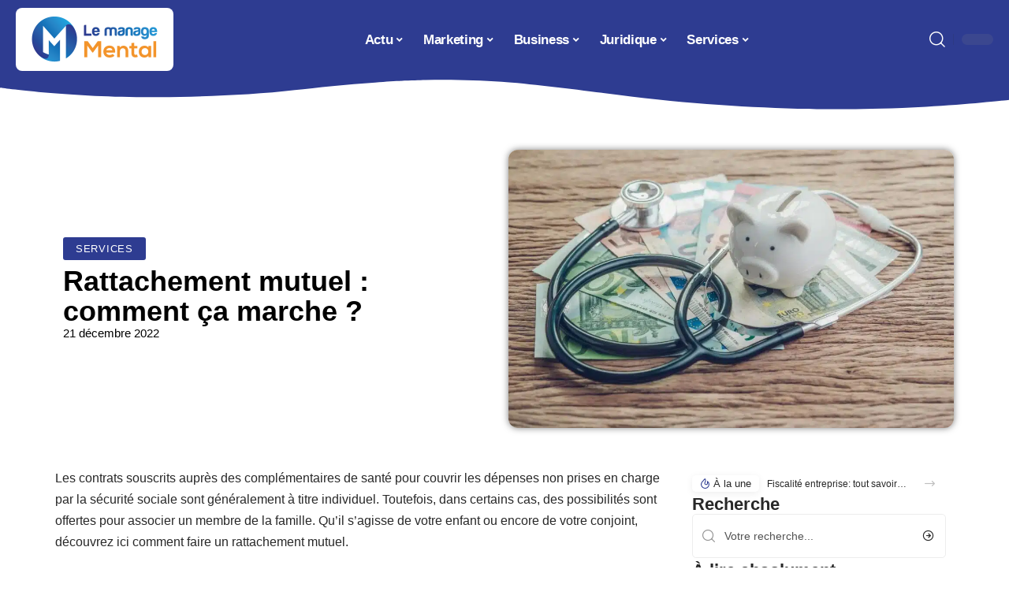

--- FILE ---
content_type: text/html; charset=UTF-8
request_url: https://www.le-managemental.fr/rattachement-mutuel-comment-ca-marche/
body_size: 29631
content:
<!DOCTYPE html>
<html lang="fr-FR">
<head><meta charset="UTF-8"><script>if(navigator.userAgent.match(/MSIE|Internet Explorer/i)||navigator.userAgent.match(/Trident\/7\..*?rv:11/i)){var href=document.location.href;if(!href.match(/[?&]nowprocket/)){if(href.indexOf("?")==-1){if(href.indexOf("#")==-1){document.location.href=href+"?nowprocket=1"}else{document.location.href=href.replace("#","?nowprocket=1#")}}else{if(href.indexOf("#")==-1){document.location.href=href+"&nowprocket=1"}else{document.location.href=href.replace("#","&nowprocket=1#")}}}}</script><script>(()=>{class RocketLazyLoadScripts{constructor(){this.v="2.0.4",this.userEvents=["keydown","keyup","mousedown","mouseup","mousemove","mouseover","mouseout","touchmove","touchstart","touchend","touchcancel","wheel","click","dblclick","input"],this.attributeEvents=["onblur","onclick","oncontextmenu","ondblclick","onfocus","onmousedown","onmouseenter","onmouseleave","onmousemove","onmouseout","onmouseover","onmouseup","onmousewheel","onscroll","onsubmit"]}async t(){this.i(),this.o(),/iP(ad|hone)/.test(navigator.userAgent)&&this.h(),this.u(),this.l(this),this.m(),this.k(this),this.p(this),this._(),await Promise.all([this.R(),this.L()]),this.lastBreath=Date.now(),this.S(this),this.P(),this.D(),this.O(),this.M(),await this.C(this.delayedScripts.normal),await this.C(this.delayedScripts.defer),await this.C(this.delayedScripts.async),await this.T(),await this.F(),await this.j(),await this.A(),window.dispatchEvent(new Event("rocket-allScriptsLoaded")),this.everythingLoaded=!0,this.lastTouchEnd&&await new Promise(t=>setTimeout(t,500-Date.now()+this.lastTouchEnd)),this.I(),this.H(),this.U(),this.W()}i(){this.CSPIssue=sessionStorage.getItem("rocketCSPIssue"),document.addEventListener("securitypolicyviolation",t=>{this.CSPIssue||"script-src-elem"!==t.violatedDirective||"data"!==t.blockedURI||(this.CSPIssue=!0,sessionStorage.setItem("rocketCSPIssue",!0))},{isRocket:!0})}o(){window.addEventListener("pageshow",t=>{this.persisted=t.persisted,this.realWindowLoadedFired=!0},{isRocket:!0}),window.addEventListener("pagehide",()=>{this.onFirstUserAction=null},{isRocket:!0})}h(){let t;function e(e){t=e}window.addEventListener("touchstart",e,{isRocket:!0}),window.addEventListener("touchend",function i(o){o.changedTouches[0]&&t.changedTouches[0]&&Math.abs(o.changedTouches[0].pageX-t.changedTouches[0].pageX)<10&&Math.abs(o.changedTouches[0].pageY-t.changedTouches[0].pageY)<10&&o.timeStamp-t.timeStamp<200&&(window.removeEventListener("touchstart",e,{isRocket:!0}),window.removeEventListener("touchend",i,{isRocket:!0}),"INPUT"===o.target.tagName&&"text"===o.target.type||(o.target.dispatchEvent(new TouchEvent("touchend",{target:o.target,bubbles:!0})),o.target.dispatchEvent(new MouseEvent("mouseover",{target:o.target,bubbles:!0})),o.target.dispatchEvent(new PointerEvent("click",{target:o.target,bubbles:!0,cancelable:!0,detail:1,clientX:o.changedTouches[0].clientX,clientY:o.changedTouches[0].clientY})),event.preventDefault()))},{isRocket:!0})}q(t){this.userActionTriggered||("mousemove"!==t.type||this.firstMousemoveIgnored?"keyup"===t.type||"mouseover"===t.type||"mouseout"===t.type||(this.userActionTriggered=!0,this.onFirstUserAction&&this.onFirstUserAction()):this.firstMousemoveIgnored=!0),"click"===t.type&&t.preventDefault(),t.stopPropagation(),t.stopImmediatePropagation(),"touchstart"===this.lastEvent&&"touchend"===t.type&&(this.lastTouchEnd=Date.now()),"click"===t.type&&(this.lastTouchEnd=0),this.lastEvent=t.type,t.composedPath&&t.composedPath()[0].getRootNode()instanceof ShadowRoot&&(t.rocketTarget=t.composedPath()[0]),this.savedUserEvents.push(t)}u(){this.savedUserEvents=[],this.userEventHandler=this.q.bind(this),this.userEvents.forEach(t=>window.addEventListener(t,this.userEventHandler,{passive:!1,isRocket:!0})),document.addEventListener("visibilitychange",this.userEventHandler,{isRocket:!0})}U(){this.userEvents.forEach(t=>window.removeEventListener(t,this.userEventHandler,{passive:!1,isRocket:!0})),document.removeEventListener("visibilitychange",this.userEventHandler,{isRocket:!0}),this.savedUserEvents.forEach(t=>{(t.rocketTarget||t.target).dispatchEvent(new window[t.constructor.name](t.type,t))})}m(){const t="return false",e=Array.from(this.attributeEvents,t=>"data-rocket-"+t),i="["+this.attributeEvents.join("],[")+"]",o="[data-rocket-"+this.attributeEvents.join("],[data-rocket-")+"]",s=(e,i,o)=>{o&&o!==t&&(e.setAttribute("data-rocket-"+i,o),e["rocket"+i]=new Function("event",o),e.setAttribute(i,t))};new MutationObserver(t=>{for(const n of t)"attributes"===n.type&&(n.attributeName.startsWith("data-rocket-")||this.everythingLoaded?n.attributeName.startsWith("data-rocket-")&&this.everythingLoaded&&this.N(n.target,n.attributeName.substring(12)):s(n.target,n.attributeName,n.target.getAttribute(n.attributeName))),"childList"===n.type&&n.addedNodes.forEach(t=>{if(t.nodeType===Node.ELEMENT_NODE)if(this.everythingLoaded)for(const i of[t,...t.querySelectorAll(o)])for(const t of i.getAttributeNames())e.includes(t)&&this.N(i,t.substring(12));else for(const e of[t,...t.querySelectorAll(i)])for(const t of e.getAttributeNames())this.attributeEvents.includes(t)&&s(e,t,e.getAttribute(t))})}).observe(document,{subtree:!0,childList:!0,attributeFilter:[...this.attributeEvents,...e]})}I(){this.attributeEvents.forEach(t=>{document.querySelectorAll("[data-rocket-"+t+"]").forEach(e=>{this.N(e,t)})})}N(t,e){const i=t.getAttribute("data-rocket-"+e);i&&(t.setAttribute(e,i),t.removeAttribute("data-rocket-"+e))}k(t){Object.defineProperty(HTMLElement.prototype,"onclick",{get(){return this.rocketonclick||null},set(e){this.rocketonclick=e,this.setAttribute(t.everythingLoaded?"onclick":"data-rocket-onclick","this.rocketonclick(event)")}})}S(t){function e(e,i){let o=e[i];e[i]=null,Object.defineProperty(e,i,{get:()=>o,set(s){t.everythingLoaded?o=s:e["rocket"+i]=o=s}})}e(document,"onreadystatechange"),e(window,"onload"),e(window,"onpageshow");try{Object.defineProperty(document,"readyState",{get:()=>t.rocketReadyState,set(e){t.rocketReadyState=e},configurable:!0}),document.readyState="loading"}catch(t){console.log("WPRocket DJE readyState conflict, bypassing")}}l(t){this.originalAddEventListener=EventTarget.prototype.addEventListener,this.originalRemoveEventListener=EventTarget.prototype.removeEventListener,this.savedEventListeners=[],EventTarget.prototype.addEventListener=function(e,i,o){o&&o.isRocket||!t.B(e,this)&&!t.userEvents.includes(e)||t.B(e,this)&&!t.userActionTriggered||e.startsWith("rocket-")||t.everythingLoaded?t.originalAddEventListener.call(this,e,i,o):(t.savedEventListeners.push({target:this,remove:!1,type:e,func:i,options:o}),"mouseenter"!==e&&"mouseleave"!==e||t.originalAddEventListener.call(this,e,t.savedUserEvents.push,o))},EventTarget.prototype.removeEventListener=function(e,i,o){o&&o.isRocket||!t.B(e,this)&&!t.userEvents.includes(e)||t.B(e,this)&&!t.userActionTriggered||e.startsWith("rocket-")||t.everythingLoaded?t.originalRemoveEventListener.call(this,e,i,o):t.savedEventListeners.push({target:this,remove:!0,type:e,func:i,options:o})}}J(t,e){this.savedEventListeners=this.savedEventListeners.filter(i=>{let o=i.type,s=i.target||window;return e!==o||t!==s||(this.B(o,s)&&(i.type="rocket-"+o),this.$(i),!1)})}H(){EventTarget.prototype.addEventListener=this.originalAddEventListener,EventTarget.prototype.removeEventListener=this.originalRemoveEventListener,this.savedEventListeners.forEach(t=>this.$(t))}$(t){t.remove?this.originalRemoveEventListener.call(t.target,t.type,t.func,t.options):this.originalAddEventListener.call(t.target,t.type,t.func,t.options)}p(t){let e;function i(e){return t.everythingLoaded?e:e.split(" ").map(t=>"load"===t||t.startsWith("load.")?"rocket-jquery-load":t).join(" ")}function o(o){function s(e){const s=o.fn[e];o.fn[e]=o.fn.init.prototype[e]=function(){return this[0]===window&&t.userActionTriggered&&("string"==typeof arguments[0]||arguments[0]instanceof String?arguments[0]=i(arguments[0]):"object"==typeof arguments[0]&&Object.keys(arguments[0]).forEach(t=>{const e=arguments[0][t];delete arguments[0][t],arguments[0][i(t)]=e})),s.apply(this,arguments),this}}if(o&&o.fn&&!t.allJQueries.includes(o)){const e={DOMContentLoaded:[],"rocket-DOMContentLoaded":[]};for(const t in e)document.addEventListener(t,()=>{e[t].forEach(t=>t())},{isRocket:!0});o.fn.ready=o.fn.init.prototype.ready=function(i){function s(){parseInt(o.fn.jquery)>2?setTimeout(()=>i.bind(document)(o)):i.bind(document)(o)}return"function"==typeof i&&(t.realDomReadyFired?!t.userActionTriggered||t.fauxDomReadyFired?s():e["rocket-DOMContentLoaded"].push(s):e.DOMContentLoaded.push(s)),o([])},s("on"),s("one"),s("off"),t.allJQueries.push(o)}e=o}t.allJQueries=[],o(window.jQuery),Object.defineProperty(window,"jQuery",{get:()=>e,set(t){o(t)}})}P(){const t=new Map;document.write=document.writeln=function(e){const i=document.currentScript,o=document.createRange(),s=i.parentElement;let n=t.get(i);void 0===n&&(n=i.nextSibling,t.set(i,n));const c=document.createDocumentFragment();o.setStart(c,0),c.appendChild(o.createContextualFragment(e)),s.insertBefore(c,n)}}async R(){return new Promise(t=>{this.userActionTriggered?t():this.onFirstUserAction=t})}async L(){return new Promise(t=>{document.addEventListener("DOMContentLoaded",()=>{this.realDomReadyFired=!0,t()},{isRocket:!0})})}async j(){return this.realWindowLoadedFired?Promise.resolve():new Promise(t=>{window.addEventListener("load",t,{isRocket:!0})})}M(){this.pendingScripts=[];this.scriptsMutationObserver=new MutationObserver(t=>{for(const e of t)e.addedNodes.forEach(t=>{"SCRIPT"!==t.tagName||t.noModule||t.isWPRocket||this.pendingScripts.push({script:t,promise:new Promise(e=>{const i=()=>{const i=this.pendingScripts.findIndex(e=>e.script===t);i>=0&&this.pendingScripts.splice(i,1),e()};t.addEventListener("load",i,{isRocket:!0}),t.addEventListener("error",i,{isRocket:!0}),setTimeout(i,1e3)})})})}),this.scriptsMutationObserver.observe(document,{childList:!0,subtree:!0})}async F(){await this.X(),this.pendingScripts.length?(await this.pendingScripts[0].promise,await this.F()):this.scriptsMutationObserver.disconnect()}D(){this.delayedScripts={normal:[],async:[],defer:[]},document.querySelectorAll("script[type$=rocketlazyloadscript]").forEach(t=>{t.hasAttribute("data-rocket-src")?t.hasAttribute("async")&&!1!==t.async?this.delayedScripts.async.push(t):t.hasAttribute("defer")&&!1!==t.defer||"module"===t.getAttribute("data-rocket-type")?this.delayedScripts.defer.push(t):this.delayedScripts.normal.push(t):this.delayedScripts.normal.push(t)})}async _(){await this.L();let t=[];document.querySelectorAll("script[type$=rocketlazyloadscript][data-rocket-src]").forEach(e=>{let i=e.getAttribute("data-rocket-src");if(i&&!i.startsWith("data:")){i.startsWith("//")&&(i=location.protocol+i);try{const o=new URL(i).origin;o!==location.origin&&t.push({src:o,crossOrigin:e.crossOrigin||"module"===e.getAttribute("data-rocket-type")})}catch(t){}}}),t=[...new Map(t.map(t=>[JSON.stringify(t),t])).values()],this.Y(t,"preconnect")}async G(t){if(await this.K(),!0!==t.noModule||!("noModule"in HTMLScriptElement.prototype))return new Promise(e=>{let i;function o(){(i||t).setAttribute("data-rocket-status","executed"),e()}try{if(navigator.userAgent.includes("Firefox/")||""===navigator.vendor||this.CSPIssue)i=document.createElement("script"),[...t.attributes].forEach(t=>{let e=t.nodeName;"type"!==e&&("data-rocket-type"===e&&(e="type"),"data-rocket-src"===e&&(e="src"),i.setAttribute(e,t.nodeValue))}),t.text&&(i.text=t.text),t.nonce&&(i.nonce=t.nonce),i.hasAttribute("src")?(i.addEventListener("load",o,{isRocket:!0}),i.addEventListener("error",()=>{i.setAttribute("data-rocket-status","failed-network"),e()},{isRocket:!0}),setTimeout(()=>{i.isConnected||e()},1)):(i.text=t.text,o()),i.isWPRocket=!0,t.parentNode.replaceChild(i,t);else{const i=t.getAttribute("data-rocket-type"),s=t.getAttribute("data-rocket-src");i?(t.type=i,t.removeAttribute("data-rocket-type")):t.removeAttribute("type"),t.addEventListener("load",o,{isRocket:!0}),t.addEventListener("error",i=>{this.CSPIssue&&i.target.src.startsWith("data:")?(console.log("WPRocket: CSP fallback activated"),t.removeAttribute("src"),this.G(t).then(e)):(t.setAttribute("data-rocket-status","failed-network"),e())},{isRocket:!0}),s?(t.fetchPriority="high",t.removeAttribute("data-rocket-src"),t.src=s):t.src="data:text/javascript;base64,"+window.btoa(unescape(encodeURIComponent(t.text)))}}catch(i){t.setAttribute("data-rocket-status","failed-transform"),e()}});t.setAttribute("data-rocket-status","skipped")}async C(t){const e=t.shift();return e?(e.isConnected&&await this.G(e),this.C(t)):Promise.resolve()}O(){this.Y([...this.delayedScripts.normal,...this.delayedScripts.defer,...this.delayedScripts.async],"preload")}Y(t,e){this.trash=this.trash||[];let i=!0;var o=document.createDocumentFragment();t.forEach(t=>{const s=t.getAttribute&&t.getAttribute("data-rocket-src")||t.src;if(s&&!s.startsWith("data:")){const n=document.createElement("link");n.href=s,n.rel=e,"preconnect"!==e&&(n.as="script",n.fetchPriority=i?"high":"low"),t.getAttribute&&"module"===t.getAttribute("data-rocket-type")&&(n.crossOrigin=!0),t.crossOrigin&&(n.crossOrigin=t.crossOrigin),t.integrity&&(n.integrity=t.integrity),t.nonce&&(n.nonce=t.nonce),o.appendChild(n),this.trash.push(n),i=!1}}),document.head.appendChild(o)}W(){this.trash.forEach(t=>t.remove())}async T(){try{document.readyState="interactive"}catch(t){}this.fauxDomReadyFired=!0;try{await this.K(),this.J(document,"readystatechange"),document.dispatchEvent(new Event("rocket-readystatechange")),await this.K(),document.rocketonreadystatechange&&document.rocketonreadystatechange(),await this.K(),this.J(document,"DOMContentLoaded"),document.dispatchEvent(new Event("rocket-DOMContentLoaded")),await this.K(),this.J(window,"DOMContentLoaded"),window.dispatchEvent(new Event("rocket-DOMContentLoaded"))}catch(t){console.error(t)}}async A(){try{document.readyState="complete"}catch(t){}try{await this.K(),this.J(document,"readystatechange"),document.dispatchEvent(new Event("rocket-readystatechange")),await this.K(),document.rocketonreadystatechange&&document.rocketonreadystatechange(),await this.K(),this.J(window,"load"),window.dispatchEvent(new Event("rocket-load")),await this.K(),window.rocketonload&&window.rocketonload(),await this.K(),this.allJQueries.forEach(t=>t(window).trigger("rocket-jquery-load")),await this.K(),this.J(window,"pageshow");const t=new Event("rocket-pageshow");t.persisted=this.persisted,window.dispatchEvent(t),await this.K(),window.rocketonpageshow&&window.rocketonpageshow({persisted:this.persisted})}catch(t){console.error(t)}}async K(){Date.now()-this.lastBreath>45&&(await this.X(),this.lastBreath=Date.now())}async X(){return document.hidden?new Promise(t=>setTimeout(t)):new Promise(t=>requestAnimationFrame(t))}B(t,e){return e===document&&"readystatechange"===t||(e===document&&"DOMContentLoaded"===t||(e===window&&"DOMContentLoaded"===t||(e===window&&"load"===t||e===window&&"pageshow"===t)))}static run(){(new RocketLazyLoadScripts).t()}}RocketLazyLoadScripts.run()})();</script>
    
    <meta http-equiv="X-UA-Compatible" content="IE=edge">
    <meta name="viewport" content="width=device-width, initial-scale=1">
    <link rel="profile" href="https://gmpg.org/xfn/11">
	<meta name='robots' content='index, follow, max-image-preview:large, max-snippet:-1, max-video-preview:-1' />
            <link rel="apple-touch-icon" href="https://www.le-managemental.fr/wp-content/uploads/le-managemental.fr-512x512_2.png"/>
		            <meta name="msapplication-TileColor" content="#ffffff">
            <meta name="msapplication-TileImage" content="https://www.le-managemental.fr/wp-content/uploads/le-managemental.fr-512x512_2.png"/>
		<meta http-equiv="Content-Security-Policy" content="upgrade-insecure-requests">

	<!-- This site is optimized with the Yoast SEO plugin v26.8 - https://yoast.com/product/yoast-seo-wordpress/ -->
	<title>Le rattachement mutuel : que faut-il comprendre ?</title>
<link data-rocket-prefetch href="https://www.googletagmanager.com" rel="dns-prefetch"><link rel="preload" data-rocket-preload as="image" href="https://www.le-managemental.fr/wp-content/uploads/Depassements-dhonoraires.jpg-1024x640.jpg" imagesrcset="https://www.le-managemental.fr/wp-content/uploads/Depassements-dhonoraires.jpg-1024x640.jpg 1024w, https://www.le-managemental.fr/wp-content/uploads/Depassements-dhonoraires.jpg-300x188.jpg 300w, https://www.le-managemental.fr/wp-content/uploads/Depassements-dhonoraires.jpg-768x480.jpg 768w, https://www.le-managemental.fr/wp-content/uploads/Depassements-dhonoraires.jpg-696x435.jpg 696w, https://www.le-managemental.fr/wp-content/uploads/Depassements-dhonoraires.jpg-1068x668.jpg 1068w, https://www.le-managemental.fr/wp-content/uploads/Depassements-dhonoraires.jpg-672x420.jpg 672w, https://www.le-managemental.fr/wp-content/uploads/Depassements-dhonoraires.jpg.jpg 1440w" imagesizes="(max-width: 1024px) 100vw, 1024px" fetchpriority="high">
	<meta name="description" content="Le rattachement mutuel est entrepris pour associer à un contrat souscrit un parent. Voici comment cela fonctionne." />
	<link rel="canonical" href="https://www.le-managemental.fr/rattachement-mutuel-comment-ca-marche/" />
	<meta property="og:locale" content="fr_FR" />
	<meta property="og:type" content="article" />
	<meta property="og:title" content="Le rattachement mutuel : que faut-il comprendre ?" />
	<meta property="og:description" content="Le rattachement mutuel est entrepris pour associer à un contrat souscrit un parent. Voici comment cela fonctionne." />
	<meta property="og:url" content="https://www.le-managemental.fr/rattachement-mutuel-comment-ca-marche/" />
	<meta property="og:site_name" content="Le Managemental" />
	<meta property="article:published_time" content="2022-12-21T17:15:28+00:00" />
	<meta property="article:modified_time" content="2023-02-16T06:24:33+00:00" />
	<meta property="og:image" content="https://www.le-managemental.fr/wp-content/uploads/Depassements-dhonoraires.jpg.jpg" />
	<meta property="og:image:width" content="1440" />
	<meta property="og:image:height" content="900" />
	<meta property="og:image:type" content="image/jpeg" />
	<meta name="author" content="Lionel004" />
	<meta name="twitter:card" content="summary_large_image" />
	<meta name="twitter:label1" content="Écrit par" />
	<meta name="twitter:data1" content="Lionel004" />
	<meta name="twitter:label2" content="Durée de lecture estimée" />
	<meta name="twitter:data2" content="4 minutes" />
	<script type="application/ld+json" class="yoast-schema-graph">{"@context":"https://schema.org","@graph":[{"@type":"Article","@id":"https://www.le-managemental.fr/rattachement-mutuel-comment-ca-marche/#article","isPartOf":{"@id":"https://www.le-managemental.fr/rattachement-mutuel-comment-ca-marche/"},"author":{"name":"Lionel004","@id":"https://www.le-managemental.fr/#/schema/person/e9ffc55bd461255e44e2eb425e7db39a"},"headline":"Rattachement mutuel : comment ça marche ?","datePublished":"2022-12-21T17:15:28+00:00","dateModified":"2023-02-16T06:24:33+00:00","mainEntityOfPage":{"@id":"https://www.le-managemental.fr/rattachement-mutuel-comment-ca-marche/"},"wordCount":1081,"image":{"@id":"https://www.le-managemental.fr/rattachement-mutuel-comment-ca-marche/#primaryimage"},"thumbnailUrl":"https://www.le-managemental.fr/wp-content/uploads/Depassements-dhonoraires.jpg.jpg","articleSection":["Services"],"inLanguage":"fr-FR"},{"@type":"WebPage","@id":"https://www.le-managemental.fr/rattachement-mutuel-comment-ca-marche/","url":"https://www.le-managemental.fr/rattachement-mutuel-comment-ca-marche/","name":"Le rattachement mutuel : que faut-il comprendre ?","isPartOf":{"@id":"https://www.le-managemental.fr/#website"},"primaryImageOfPage":{"@id":"https://www.le-managemental.fr/rattachement-mutuel-comment-ca-marche/#primaryimage"},"image":{"@id":"https://www.le-managemental.fr/rattachement-mutuel-comment-ca-marche/#primaryimage"},"thumbnailUrl":"https://www.le-managemental.fr/wp-content/uploads/Depassements-dhonoraires.jpg.jpg","datePublished":"2022-12-21T17:15:28+00:00","dateModified":"2023-02-16T06:24:33+00:00","author":{"@id":"https://www.le-managemental.fr/#/schema/person/e9ffc55bd461255e44e2eb425e7db39a"},"description":"Le rattachement mutuel est entrepris pour associer à un contrat souscrit un parent. Voici comment cela fonctionne.","breadcrumb":{"@id":"https://www.le-managemental.fr/rattachement-mutuel-comment-ca-marche/#breadcrumb"},"inLanguage":"fr-FR","potentialAction":[{"@type":"ReadAction","target":["https://www.le-managemental.fr/rattachement-mutuel-comment-ca-marche/"]}]},{"@type":"ImageObject","inLanguage":"fr-FR","@id":"https://www.le-managemental.fr/rattachement-mutuel-comment-ca-marche/#primaryimage","url":"https://www.le-managemental.fr/wp-content/uploads/Depassements-dhonoraires.jpg.jpg","contentUrl":"https://www.le-managemental.fr/wp-content/uploads/Depassements-dhonoraires.jpg.jpg","width":1440,"height":900,"caption":"rattachement mutuel"},{"@type":"BreadcrumbList","@id":"https://www.le-managemental.fr/rattachement-mutuel-comment-ca-marche/#breadcrumb","itemListElement":[{"@type":"ListItem","position":1,"name":"Accueil","item":"https://www.le-managemental.fr/"},{"@type":"ListItem","position":2,"name":"Rattachement mutuel : comment ça marche ?"}]},{"@type":"WebSite","@id":"https://www.le-managemental.fr/#website","url":"https://www.le-managemental.fr/","name":"Le Managemental","description":"Business et Management","potentialAction":[{"@type":"SearchAction","target":{"@type":"EntryPoint","urlTemplate":"https://www.le-managemental.fr/?s={search_term_string}"},"query-input":{"@type":"PropertyValueSpecification","valueRequired":true,"valueName":"search_term_string"}}],"inLanguage":"fr-FR"},{"@type":"Person","@id":"https://www.le-managemental.fr/#/schema/person/e9ffc55bd461255e44e2eb425e7db39a","name":"Lionel004","image":{"@type":"ImageObject","inLanguage":"fr-FR","@id":"https://www.le-managemental.fr/#/schema/person/image/","url":"https://secure.gravatar.com/avatar/9d4bcec8229d19b3a2757cfdd54dc2f764443c6ef86e31a24235cfae2700add1?s=96&d=mm&r=g","contentUrl":"https://secure.gravatar.com/avatar/9d4bcec8229d19b3a2757cfdd54dc2f764443c6ef86e31a24235cfae2700add1?s=96&d=mm&r=g","caption":"Lionel004"}}]}</script>
	<!-- / Yoast SEO plugin. -->


<link rel="alternate" type="application/rss+xml" title="Le Managemental &raquo; Flux" href="https://www.le-managemental.fr/feed/" />
<link rel="alternate" title="oEmbed (JSON)" type="application/json+oembed" href="https://www.le-managemental.fr/wp-json/oembed/1.0/embed?url=https%3A%2F%2Fwww.le-managemental.fr%2Frattachement-mutuel-comment-ca-marche%2F" />
<link rel="alternate" title="oEmbed (XML)" type="text/xml+oembed" href="https://www.le-managemental.fr/wp-json/oembed/1.0/embed?url=https%3A%2F%2Fwww.le-managemental.fr%2Frattachement-mutuel-comment-ca-marche%2F&#038;format=xml" />
<style id='wp-img-auto-sizes-contain-inline-css'>
img:is([sizes=auto i],[sizes^="auto," i]){contain-intrinsic-size:3000px 1500px}
/*# sourceURL=wp-img-auto-sizes-contain-inline-css */
</style>
<link data-minify="1" rel='stylesheet' id='global-tweaks-css' href='https://www.le-managemental.fr/wp-content/cache/min/1/wp-content/plugins/zz-awp-optimize/assets/css/global-tweaks.css?ver=1769236114' media='all' />
<link data-minify="1" rel='stylesheet' id='theme-tweaks-css' href='https://www.le-managemental.fr/wp-content/cache/min/1/wp-content/plugins/zz-awp-optimize/inc/themes/foxiz/assets/css/tweaks.css?ver=1769236114' media='all' />
<link data-minify="1" rel='stylesheet' id='font-system-css' href='https://www.le-managemental.fr/wp-content/cache/min/1/wp-content/plugins/zz-awp-optimize/assets/css/font-system.css?ver=1769236114' media='all' />
<style id='wp-emoji-styles-inline-css'>

	img.wp-smiley, img.emoji {
		display: inline !important;
		border: none !important;
		box-shadow: none !important;
		height: 1em !important;
		width: 1em !important;
		margin: 0 0.07em !important;
		vertical-align: -0.1em !important;
		background: none !important;
		padding: 0 !important;
	}
/*# sourceURL=wp-emoji-styles-inline-css */
</style>
<link rel='stylesheet' id='elementor-frontend-css' href='https://www.le-managemental.fr/wp-content/plugins/elementor/assets/css/frontend.min.css?ver=3.34.2' media='all' />
<link rel='stylesheet' id='elementor-post-5211-css' href='https://www.le-managemental.fr/wp-content/uploads/elementor/css/post-5211.css?ver=1769236113' media='all' />
<link rel='stylesheet' id='elementor-post-5501-css' href='https://www.le-managemental.fr/wp-content/uploads/elementor/css/post-5501.css?ver=1769236114' media='all' />
<link data-minify="1" rel='stylesheet' id='foxiz-main-css' href='https://www.le-managemental.fr/wp-content/cache/min/1/wp-content/themes/foxiz/assets/css/main.css?ver=1769236114' media='all' />
<link data-minify="1" rel='stylesheet' id='foxiz-print-css' href='https://www.le-managemental.fr/wp-content/cache/min/1/wp-content/themes/foxiz/assets/css/print.css?ver=1769236114' media='all' />
<link rel='stylesheet' id='foxiz-style-css' href='https://www.le-managemental.fr/wp-content/themes/foxiz-child-014/style.css?ver=1.8.1' media='all' />
<style id='foxiz-style-inline-css'>
:root {--g-color :#2E3C91;--g-color-90 :#2E3C91e6;}[data-theme="dark"].is-hd-4 {--nav-bg: #191c20;--nav-bg-from: #191c20;--nav-bg-to: #191c20;}[data-theme="dark"].is-hd-5, [data-theme="dark"].is-hd-5:not(.sticky-on) {--nav-bg: #191c20;--nav-bg-from: #191c20;--nav-bg-to: #191c20;}:root {--max-width-wo-sb : 860px;--hyperlink-line-color :var(--g-color);}.search-header:before { background-repeat : no-repeat;background-size : cover;background-attachment : scroll;background-position : center center;}[data-theme="dark"] .search-header:before { background-repeat : no-repeat;background-size : cover;background-attachment : scroll;background-position : center center;}.footer-has-bg { background-color : #88888812;}#amp-mobile-version-switcher { display: none; }
/*# sourceURL=foxiz-style-inline-css */
</style>
<link data-minify="1" rel='stylesheet' id='foxiz-parent-css' href='https://www.le-managemental.fr/wp-content/cache/min/1/wp-content/themes/foxiz/style.css?ver=1769236114' media='all' />
<link data-minify="1" rel='stylesheet' id='foxiz-theme014-color-css' href='https://www.le-managemental.fr/wp-content/cache/min/1/wp-content/themes/foxiz-child-014/style-theme014-color.css?ver=1769236114' media='all' />
<link data-minify="1" rel='stylesheet' id='foxiz-theme014-css' href='https://www.le-managemental.fr/wp-content/cache/min/1/wp-content/themes/foxiz-child-014/style-theme014.css?ver=1769236114' media='all' />
<style id='rocket-lazyload-inline-css'>
.rll-youtube-player{position:relative;padding-bottom:56.23%;height:0;overflow:hidden;max-width:100%;}.rll-youtube-player:focus-within{outline: 2px solid currentColor;outline-offset: 5px;}.rll-youtube-player iframe{position:absolute;top:0;left:0;width:100%;height:100%;z-index:100;background:0 0}.rll-youtube-player img{bottom:0;display:block;left:0;margin:auto;max-width:100%;width:100%;position:absolute;right:0;top:0;border:none;height:auto;-webkit-transition:.4s all;-moz-transition:.4s all;transition:.4s all}.rll-youtube-player img:hover{-webkit-filter:brightness(75%)}.rll-youtube-player .play{height:100%;width:100%;left:0;top:0;position:absolute;background:var(--wpr-bg-d9d0bb0a-457c-41bf-87cc-35b944e017a4) no-repeat center;background-color: transparent !important;cursor:pointer;border:none;}.wp-embed-responsive .wp-has-aspect-ratio .rll-youtube-player{position:absolute;padding-bottom:0;width:100%;height:100%;top:0;bottom:0;left:0;right:0}
/*# sourceURL=rocket-lazyload-inline-css */
</style>
<script src="https://www.le-managemental.fr/wp-includes/js/jquery/jquery.min.js?ver=3.7.1" id="jquery-core-js" data-rocket-defer defer></script>
<script src="https://www.le-managemental.fr/wp-includes/js/jquery/jquery-migrate.min.js?ver=3.4.1" id="jquery-migrate-js" data-rocket-defer defer></script>
<link rel="https://api.w.org/" href="https://www.le-managemental.fr/wp-json/" /><link rel="alternate" title="JSON" type="application/json" href="https://www.le-managemental.fr/wp-json/wp/v2/posts/1809" /><meta name="generator" content="WordPress 6.9" />
<link rel='shortlink' href='https://www.le-managemental.fr/?p=1809' />
<link rel="EditURI" type="application/rsd+xml" title="RSD" href="https://www.le-managemental.fr/send.php?rsd" />
<!-- Google tag (gtag.js) -->
<script type="rocketlazyloadscript" async data-rocket-src="https://www.googletagmanager.com/gtag/js?id=G-TTB09VE4RB"></script>
<script type="rocketlazyloadscript">
  window.dataLayer = window.dataLayer || [];
  function gtag(){dataLayer.push(arguments);}
  gtag('js', new Date());

  gtag('config', 'G-TTB09VE4RB');
</script>
<link rel="icon" type="image/png" href="/wp-content/uploads/fbrfg/favicon-96x96.png" sizes="96x96" />
<link rel="icon" type="image/svg+xml" href="/wp-content/uploads/fbrfg/favicon.svg" />
<link rel="shortcut icon" href="/wp-content/uploads/fbrfg/favicon.ico" />
<link rel="apple-touch-icon" sizes="180x180" href="/wp-content/uploads/fbrfg/apple-touch-icon.png" />
<link rel="manifest" href="/wp-content/uploads/fbrfg/site.webmanifest" /><style>
        .elementor-widget-sidebar {
            position: sticky !important;
            top: 20px !important;
        }
    </style><meta name="generator" content="Elementor 3.34.2; features: e_font_icon_svg, additional_custom_breakpoints; settings: css_print_method-external, google_font-enabled, font_display-swap">
			<style>
				.e-con.e-parent:nth-of-type(n+4):not(.e-lazyloaded):not(.e-no-lazyload),
				.e-con.e-parent:nth-of-type(n+4):not(.e-lazyloaded):not(.e-no-lazyload) * {
					background-image: none !important;
				}
				@media screen and (max-height: 1024px) {
					.e-con.e-parent:nth-of-type(n+3):not(.e-lazyloaded):not(.e-no-lazyload),
					.e-con.e-parent:nth-of-type(n+3):not(.e-lazyloaded):not(.e-no-lazyload) * {
						background-image: none !important;
					}
				}
				@media screen and (max-height: 640px) {
					.e-con.e-parent:nth-of-type(n+2):not(.e-lazyloaded):not(.e-no-lazyload),
					.e-con.e-parent:nth-of-type(n+2):not(.e-lazyloaded):not(.e-no-lazyload) * {
						background-image: none !important;
					}
				}
			</style>
			<link rel="icon" href="https://www.le-managemental.fr/wp-content/uploads/le-managemental.fr-512x512_2-1-150x150.png" sizes="32x32" />
<link rel="icon" href="https://www.le-managemental.fr/wp-content/uploads/le-managemental.fr-512x512_2-1-300x300.png" sizes="192x192" />
<link rel="apple-touch-icon" href="https://www.le-managemental.fr/wp-content/uploads/le-managemental.fr-512x512_2-1-300x300.png" />
<meta name="msapplication-TileImage" content="https://www.le-managemental.fr/wp-content/uploads/le-managemental.fr-512x512_2-1-300x300.png" />
<noscript><style id="rocket-lazyload-nojs-css">.rll-youtube-player, [data-lazy-src]{display:none !important;}</style></noscript><style id="rocket-lazyrender-inline-css">[data-wpr-lazyrender] {content-visibility: auto;}</style><style id="wpr-lazyload-bg-container"></style><style id="wpr-lazyload-bg-exclusion"></style>
<noscript>
<style id="wpr-lazyload-bg-nostyle">.rll-youtube-player .play{--wpr-bg-d9d0bb0a-457c-41bf-87cc-35b944e017a4: url('https://www.le-managemental.fr/wp-content/plugins/wp-rocket/assets/img/youtube.png');}</style>
</noscript>
<script type="application/javascript">const rocket_pairs = [{"selector":".rll-youtube-player .play","style":".rll-youtube-player .play{--wpr-bg-d9d0bb0a-457c-41bf-87cc-35b944e017a4: url('https:\/\/www.le-managemental.fr\/wp-content\/plugins\/wp-rocket\/assets\/img\/youtube.png');}","hash":"d9d0bb0a-457c-41bf-87cc-35b944e017a4","url":"https:\/\/www.le-managemental.fr\/wp-content\/plugins\/wp-rocket\/assets\/img\/youtube.png"}]; const rocket_excluded_pairs = [];</script><meta name="generator" content="WP Rocket 3.20.3" data-wpr-features="wpr_lazyload_css_bg_img wpr_delay_js wpr_defer_js wpr_minify_js wpr_lazyload_images wpr_lazyload_iframes wpr_preconnect_external_domains wpr_automatic_lazy_rendering wpr_oci wpr_cache_webp wpr_minify_css wpr_desktop" /></head>
<body data-rsssl=1 class="wp-singular post-template-default single single-post postid-1809 single-format-standard wp-embed-responsive wp-theme-foxiz wp-child-theme-foxiz-child-014 elementor-default elementor-kit-5211 menu-ani-1 hover-ani-1 is-rm-1 is-hd-3 is-stemplate is-backtop none-m-backtop is-mstick is-smart-sticky" data-theme="default">
<div  class="site-outer">
	        <header  id="site-header" class="header-wrap rb-section header-set-1 header-3 header-fw style-none has-quick-menu">
			        <div  class="reading-indicator"><span id="reading-progress"></span></div>
		            <div id="navbar-outer" class="navbar-outer">
                <div id="sticky-holder" class="sticky-holder">
                    <div class="navbar-wrap">
                        <div class="rb-container edge-padding">
                            <div class="navbar-inner">
                                <div class="navbar-left">
									        <div class="logo-wrap is-image-logo site-branding">
            <a href="https://www.le-managemental.fr/" class="logo" title="Le Managemental">
				<img class="logo-default" data-mode="default" height="200" width="400" src="https://www.le-managemental.fr/wp-content/uploads/le-managemental.fr-400x200-1.png" srcset="https://www.le-managemental.fr/wp-content/uploads/le-managemental.fr-400x200-1.png 1x,https://www.le-managemental.fr/wp-content/uploads/le-managemental.fr-400x200-1.png 2x" alt="Le Managemental" decoding="async" loading="eager"><img class="logo-dark" data-mode="dark" height="200" width="400" src="https://www.le-managemental.fr/wp-content/uploads/le-managemental.fr-400x200-1.png" srcset="https://www.le-managemental.fr/wp-content/uploads/le-managemental.fr-400x200-1.png 1x,https://www.le-managemental.fr/wp-content/uploads/le-managemental.fr-400x200-1.png 2x" alt="Le Managemental" decoding="async" loading="eager">            </a>
        </div>
		                                </div>
                                <div class="navbar-center">
									        <nav id="site-navigation" class="main-menu-wrap" aria-label="main menu"><ul id="menu-main-1" class="main-menu rb-menu large-menu" itemscope itemtype="https://www.schema.org/SiteNavigationElement"><li class="menu-item menu-item-type-taxonomy menu-item-object-category menu-item-190 menu-item-has-children menu-has-child-mega is-child-wide"><a href="https://www.le-managemental.fr/actu/"><span>Actu</span></a><div class="mega-dropdown is-mega-category"><div class="rb-container edge-padding"><div class="mega-dropdown-inner"><div class="mega-header mega-header-fw"><span class="h4">Actu</span><a class="mega-link is-meta" href="https://www.le-managemental.fr/actu/"><span>Show More</span><i class="rbi rbi-cright" aria-hidden="true"></i></a></div><div id="mega-listing-190" class="block-wrap block-small block-grid block-grid-small-1 rb-columns rb-col-5 is-gap-10"><div class="block-inner">        <div class="p-wrap p-grid p-grid-small-1" data-pid="3726">
	            <div class="feat-holder overlay-text">
				        <div class="p-featured">
			        <a class="p-flink" href="https://www.le-managemental.fr/entreprise-de-negoce-definition-fonctionnement-et-avantages/" title="Entreprise de négoce : définition, fonctionnement et avantages">
			<img width="292" height="220" src="https://www.le-managemental.fr/wp-content/uploads/90acf914-0c9f-410d-b22b-8a62d4910cf3-1.png" class="featured-img wp-post-image" alt="" loading="eager" decoding="async" srcset="https://www.le-managemental.fr/wp-content/uploads/90acf914-0c9f-410d-b22b-8a62d4910cf3-1.png 1232w, https://www.le-managemental.fr/wp-content/uploads/90acf914-0c9f-410d-b22b-8a62d4910cf3-1-300x226.png 300w, https://www.le-managemental.fr/wp-content/uploads/90acf914-0c9f-410d-b22b-8a62d4910cf3-1-1200x904.png 1200w, https://www.le-managemental.fr/wp-content/uploads/90acf914-0c9f-410d-b22b-8a62d4910cf3-1-768x578.png 768w, https://www.le-managemental.fr/wp-content/uploads/90acf914-0c9f-410d-b22b-8a62d4910cf3-1-80x60.png 80w, https://www.le-managemental.fr/wp-content/uploads/90acf914-0c9f-410d-b22b-8a62d4910cf3-1-696x524.png 696w, https://www.le-managemental.fr/wp-content/uploads/90acf914-0c9f-410d-b22b-8a62d4910cf3-1-1068x804.png 1068w, https://www.le-managemental.fr/wp-content/uploads/90acf914-0c9f-410d-b22b-8a62d4910cf3-1-558x420.png 558w" sizes="(max-width: 292px) 100vw, 292px" />        </a>
		        </div>
	            </div>
		        <div class="p-content">
			<span class="entry-title h4">        <a class="p-url" href="https://www.le-managemental.fr/entreprise-de-negoce-definition-fonctionnement-et-avantages/" rel="bookmark">Entreprise de négoce : définition, fonctionnement et avantages</a></span>            <div class="p-meta">
                <div class="meta-inner is-meta">
					<span class="meta-el meta-update">
		            <time class="date date-updated" title="2026-01-25T14:59:52+01:00">25 janvier 2026</time>
		        </span>
		                </div>
				            </div>
		        </div>
		        </div>
	        <div class="p-wrap p-grid p-grid-small-1" data-pid="1282">
	            <div class="feat-holder overlay-text">
				        <div class="p-featured">
			        <a class="p-flink" href="https://www.le-managemental.fr/parcelsapp-connexion-pour-le-suivi-de-son-colis/" title="ParcelsApp : connexion pour le suivi de son colis">
			<img width="292" height="220" src="https://www.le-managemental.fr/wp-content/uploads/7d97312d-6844-4572-b530-f03de561ed7e.png" class="featured-img wp-post-image" alt="" loading="eager" decoding="async" srcset="https://www.le-managemental.fr/wp-content/uploads/7d97312d-6844-4572-b530-f03de561ed7e.png 1232w, https://www.le-managemental.fr/wp-content/uploads/7d97312d-6844-4572-b530-f03de561ed7e-300x226.png 300w, https://www.le-managemental.fr/wp-content/uploads/7d97312d-6844-4572-b530-f03de561ed7e-1200x904.png 1200w, https://www.le-managemental.fr/wp-content/uploads/7d97312d-6844-4572-b530-f03de561ed7e-768x578.png 768w, https://www.le-managemental.fr/wp-content/uploads/7d97312d-6844-4572-b530-f03de561ed7e-80x60.png 80w, https://www.le-managemental.fr/wp-content/uploads/7d97312d-6844-4572-b530-f03de561ed7e-696x524.png 696w, https://www.le-managemental.fr/wp-content/uploads/7d97312d-6844-4572-b530-f03de561ed7e-1068x804.png 1068w, https://www.le-managemental.fr/wp-content/uploads/7d97312d-6844-4572-b530-f03de561ed7e-558x420.png 558w" sizes="(max-width: 292px) 100vw, 292px" />        </a>
		        </div>
	            </div>
		        <div class="p-content">
			<span class="entry-title h4">        <a class="p-url" href="https://www.le-managemental.fr/parcelsapp-connexion-pour-le-suivi-de-son-colis/" rel="bookmark">ParcelsApp : connexion pour le suivi de son colis</a></span>            <div class="p-meta">
                <div class="meta-inner is-meta">
					<span class="meta-el meta-update">
		            <time class="date date-updated" title="2026-01-25T14:59:50+01:00">25 janvier 2026</time>
		        </span>
		                </div>
				            </div>
		        </div>
		        </div>
	        <div class="p-wrap p-grid p-grid-small-1" data-pid="1927">
	            <div class="feat-holder overlay-text">
				        <div class="p-featured">
			        <a class="p-flink" href="https://www.le-managemental.fr/comment-devient-on-preparateur-de-commandes-amazon-et-quel-est-son-salaire/" title="Comment devient-on Préparateur de Commandes Amazon et quel est son salaire ?">
			<img width="330" height="186" src="https://www.le-managemental.fr/wp-content/uploads/Salaire_diplomes_et_roles_du_preparateur_de_commande-scaled.jpg" class="featured-img wp-post-image" alt="" loading="eager" decoding="async" srcset="https://www.le-managemental.fr/wp-content/uploads/Salaire_diplomes_et_roles_du_preparateur_de_commande-scaled.jpg 1200w,https://www.le-managemental.fr/wp-content/uploads/Salaire_diplomes_et_roles_du_preparateur_de_commande-300x169.jpg.webp 300w,https://www.le-managemental.fr/wp-content/uploads/Salaire_diplomes_et_roles_du_preparateur_de_commande-768x432.jpg.webp 768w,https://www.le-managemental.fr/wp-content/uploads/Salaire_diplomes_et_roles_du_preparateur_de_commande-696x392.jpg.webp 696w,https://www.le-managemental.fr/wp-content/uploads/Salaire_diplomes_et_roles_du_preparateur_de_commande-1068x601.jpg.webp 1068w,https://www.le-managemental.fr/wp-content/uploads/Salaire_diplomes_et_roles_du_preparateur_de_commande-747x420.jpg.webp 747w" sizes="(max-width: 330px) 100vw, 330px" />        </a>
		        </div>
	            </div>
		        <div class="p-content">
			<span class="entry-title h4">        <a class="p-url" href="https://www.le-managemental.fr/comment-devient-on-preparateur-de-commandes-amazon-et-quel-est-son-salaire/" rel="bookmark">Comment devient-on Préparateur de Commandes Amazon et quel est son salaire ?</a></span>            <div class="p-meta">
                <div class="meta-inner is-meta">
					<span class="meta-el meta-update">
		            <time class="date date-updated" title="2026-01-25T14:59:45+01:00">25 janvier 2026</time>
		        </span>
		                </div>
				            </div>
		        </div>
		        </div>
	        <div class="p-wrap p-grid p-grid-small-1" data-pid="5937">
	            <div class="feat-holder overlay-text">
				        <div class="p-featured">
			        <a class="p-flink" href="https://www.le-managemental.fr/progres-technique-quelles-consequences-sur-le-facteur-travail/" title="Progrès technique : quelles conséquences sur le facteur travail ?">
			<img width="330" height="220" src="https://www.le-managemental.fr/wp-content/uploads/ouvrier-usine-industrie-330x220.png" class="featured-img wp-post-image" alt="Homme ouvrier en usine en tenue de travail dans un atelier industriel" loading="eager" decoding="async" srcset="https://www.le-managemental.fr/wp-content/uploads/ouvrier-usine-industrie-330x220.png 330w, https://www.le-managemental.fr/wp-content/uploads/ouvrier-usine-industrie-300x200.png 300w, https://www.le-managemental.fr/wp-content/uploads/ouvrier-usine-industrie-768x512.png 768w, https://www.le-managemental.fr/wp-content/uploads/ouvrier-usine-industrie-420x280.png 420w, https://www.le-managemental.fr/wp-content/uploads/ouvrier-usine-industrie-615x410.png 615w, https://www.le-managemental.fr/wp-content/uploads/ouvrier-usine-industrie-860x573.png 860w, https://www.le-managemental.fr/wp-content/uploads/ouvrier-usine-industrie.png 1200w" sizes="(max-width: 330px) 100vw, 330px" />        </a>
		        </div>
	            </div>
		        <div class="p-content">
			<span class="entry-title h4">        <a class="p-url" href="https://www.le-managemental.fr/progres-technique-quelles-consequences-sur-le-facteur-travail/" rel="bookmark">Progrès technique : quelles conséquences sur le facteur travail ?</a></span>            <div class="p-meta">
                <div class="meta-inner is-meta">
					<span class="meta-el meta-update">
		            <time class="date date-updated" title="2026-01-23T03:40:03+01:00">23 janvier 2026</time>
		        </span>
		                </div>
				            </div>
		        </div>
		        </div>
	        <div class="p-wrap p-grid p-grid-small-1" data-pid="3653">
	            <div class="feat-holder overlay-text">
				        <div class="p-featured">
			        <a class="p-flink" href="https://www.le-managemental.fr/creances-privilegiees-comprendre-larticle-l-622-17-du-code-de-commerce/" title="Créances privilégiées : comprendre l&rsquo;Article L.622-17 du Code de commerce">
			<img width="292" height="220" src="https://www.le-managemental.fr/wp-content/uploads/ede3695f-c894-40f2-94d6-f0c328bcd484-1.png" class="featured-img wp-post-image" alt="" loading="eager" decoding="async" srcset="https://www.le-managemental.fr/wp-content/uploads/ede3695f-c894-40f2-94d6-f0c328bcd484-1.png 1232w, https://www.le-managemental.fr/wp-content/uploads/ede3695f-c894-40f2-94d6-f0c328bcd484-1-300x226.png 300w, https://www.le-managemental.fr/wp-content/uploads/ede3695f-c894-40f2-94d6-f0c328bcd484-1-1200x904.png 1200w, https://www.le-managemental.fr/wp-content/uploads/ede3695f-c894-40f2-94d6-f0c328bcd484-1-768x578.png 768w, https://www.le-managemental.fr/wp-content/uploads/ede3695f-c894-40f2-94d6-f0c328bcd484-1-80x60.png 80w, https://www.le-managemental.fr/wp-content/uploads/ede3695f-c894-40f2-94d6-f0c328bcd484-1-696x524.png 696w, https://www.le-managemental.fr/wp-content/uploads/ede3695f-c894-40f2-94d6-f0c328bcd484-1-1068x804.png 1068w, https://www.le-managemental.fr/wp-content/uploads/ede3695f-c894-40f2-94d6-f0c328bcd484-1-558x420.png 558w" sizes="(max-width: 292px) 100vw, 292px" />        </a>
		        </div>
	            </div>
		        <div class="p-content">
			<span class="entry-title h4">        <a class="p-url" href="https://www.le-managemental.fr/creances-privilegiees-comprendre-larticle-l-622-17-du-code-de-commerce/" rel="bookmark">Créances privilégiées : comprendre l&rsquo;Article L.622-17 du Code de commerce</a></span>            <div class="p-meta">
                <div class="meta-inner is-meta">
					<span class="meta-el meta-update">
		            <time class="date date-updated" title="2026-01-22T13:58:42+01:00">22 janvier 2026</time>
		        </span>
		                </div>
				            </div>
		        </div>
		        </div>
	</div></div></div></div></div></li>
<li class="menu-item menu-item-type-taxonomy menu-item-object-category menu-item-194 menu-item-has-children menu-has-child-mega is-child-wide"><a href="https://www.le-managemental.fr/marketing/"><span>Marketing</span></a><div class="mega-dropdown is-mega-category"><div class="rb-container edge-padding"><div class="mega-dropdown-inner"><div class="mega-header mega-header-fw"><span class="h4">Marketing</span><a class="mega-link is-meta" href="https://www.le-managemental.fr/marketing/"><span>Show More</span><i class="rbi rbi-cright" aria-hidden="true"></i></a></div><div id="mega-listing-194" class="block-wrap block-small block-grid block-grid-small-1 rb-columns rb-col-5 is-gap-10"><div class="block-inner">        <div class="p-wrap p-grid p-grid-small-1" data-pid="1890">
	            <div class="feat-holder overlay-text">
				        <div class="p-featured">
			        <a class="p-flink" href="https://www.le-managemental.fr/comment-profiter-du-publipostage-doutlook-et-de-gmail-pour-booster-votre-emailing/" title="Comment profiter du publipostage d&rsquo;Outlook et de Gmail pour booster votre emailing">
			<img width="330" height="186" src="https://www.le-managemental.fr/wp-content/uploads/Logiciel-emailing-o1kudqnntyzpg9qs2xrfrlryz3cy33j74qz0xzgbh4.jpg.webp" class="featured-img wp-post-image" alt="" loading="eager" decoding="async" srcset="https://www.le-managemental.fr/wp-content/uploads/Logiciel-emailing-o1kudqnntyzpg9qs2xrfrlryz3cy33j74qz0xzgbh4.jpg.webp 960w,https://www.le-managemental.fr/wp-content/uploads/Logiciel-emailing-o1kudqnntyzpg9qs2xrfrlryz3cy33j74qz0xzgbh4-300x169.jpg.webp 300w,https://www.le-managemental.fr/wp-content/uploads/Logiciel-emailing-o1kudqnntyzpg9qs2xrfrlryz3cy33j74qz0xzgbh4-768x432.jpg.webp 768w,https://www.le-managemental.fr/wp-content/uploads/Logiciel-emailing-o1kudqnntyzpg9qs2xrfrlryz3cy33j74qz0xzgbh4-696x392.jpg.webp 696w,https://www.le-managemental.fr/wp-content/uploads/Logiciel-emailing-o1kudqnntyzpg9qs2xrfrlryz3cy33j74qz0xzgbh4-747x420.jpg.webp 747w" sizes="(max-width: 330px) 100vw, 330px" />        </a>
		        </div>
	            </div>
		        <div class="p-content">
			<span class="entry-title h4">        <a class="p-url" href="https://www.le-managemental.fr/comment-profiter-du-publipostage-doutlook-et-de-gmail-pour-booster-votre-emailing/" rel="bookmark">Comment profiter du publipostage d&rsquo;Outlook et de Gmail pour booster votre emailing</a></span>            <div class="p-meta">
                <div class="meta-inner is-meta">
					<span class="meta-el meta-update">
		            <time class="date date-updated" title="2026-01-22T13:58:52+01:00">22 janvier 2026</time>
		        </span>
		                </div>
				            </div>
		        </div>
		        </div>
	        <div class="p-wrap p-grid p-grid-small-1" data-pid="4896">
	            <div class="feat-holder overlay-text">
				        <div class="p-featured">
			        <a class="p-flink" href="https://www.le-managemental.fr/marketing-edm-definition-utilite-et-strategies-efficaces-en-2025/" title="Marketing EDM : définition, utilité et stratégies efficaces en 2025">
			<img width="330" height="220" src="https://www.le-managemental.fr/wp-content/uploads/generated_10491913892092063591.png" class="featured-img wp-post-image" alt="" loading="eager" decoding="async" srcset="https://www.le-managemental.fr/wp-content/uploads/generated_10491913892092063591.png 1200w, https://www.le-managemental.fr/wp-content/uploads/generated_10491913892092063591-300x200.png 300w, https://www.le-managemental.fr/wp-content/uploads/generated_10491913892092063591-768x512.png 768w, https://www.le-managemental.fr/wp-content/uploads/generated_10491913892092063591-696x464.png 696w, https://www.le-managemental.fr/wp-content/uploads/generated_10491913892092063591-1068x712.png 1068w, https://www.le-managemental.fr/wp-content/uploads/generated_10491913892092063591-630x420.png 630w" sizes="(max-width: 330px) 100vw, 330px" />        </a>
		        </div>
	            </div>
		        <div class="p-content">
			<span class="entry-title h4">        <a class="p-url" href="https://www.le-managemental.fr/marketing-edm-definition-utilite-et-strategies-efficaces-en-2025/" rel="bookmark">Marketing EDM : définition, utilité et stratégies efficaces en 2025</a></span>            <div class="p-meta">
                <div class="meta-inner is-meta">
					<span class="meta-el meta-update">
		            <time class="date date-updated" title="2026-01-20T14:26:37+01:00">20 janvier 2026</time>
		        </span>
		                </div>
				            </div>
		        </div>
		        </div>
	        <div class="p-wrap p-grid p-grid-small-1" data-pid="2428">
	            <div class="feat-holder overlay-text">
				        <div class="p-featured">
			        <a class="p-flink" href="https://www.le-managemental.fr/7-conseils-pour-etablir-un-questionnaire-de-satisfaction-efficace/" title="Concevoir un questionnaire de satisfaction qui donne des résultats utiles">
			<img width="330" height="220" src="https://www.le-managemental.fr/wp-content/uploads/186118-0-scaled.jpg" class="featured-img wp-post-image" alt="" loading="eager" decoding="async" srcset="https://www.le-managemental.fr/wp-content/uploads/186118-0-scaled.jpg 1200w,https://www.le-managemental.fr/wp-content/uploads/186118-0-300x200.jpg.webp 300w,https://www.le-managemental.fr/wp-content/uploads/186118-0-768x512.jpg.webp 768w,https://www.le-managemental.fr/wp-content/uploads/186118-0-696x464.jpg.webp 696w,https://www.le-managemental.fr/wp-content/uploads/186118-0-1068x712.jpg.webp 1068w,https://www.le-managemental.fr/wp-content/uploads/186118-0-630x420.jpg.webp 630w" sizes="(max-width: 330px) 100vw, 330px" />        </a>
		        </div>
	            </div>
		        <div class="p-content">
			<span class="entry-title h4">        <a class="p-url" href="https://www.le-managemental.fr/7-conseils-pour-etablir-un-questionnaire-de-satisfaction-efficace/" rel="bookmark">Concevoir un questionnaire de satisfaction qui donne des résultats utiles</a></span>            <div class="p-meta">
                <div class="meta-inner is-meta">
					<span class="meta-el meta-update">
		            <time class="date date-updated" title="2026-01-20T13:40:25+01:00">20 janvier 2026</time>
		        </span>
		                </div>
				            </div>
		        </div>
		        </div>
	        <div class="p-wrap p-grid p-grid-small-1" data-pid="5915">
	            <div class="feat-holder overlay-text">
				        <div class="p-featured">
			        <a class="p-flink" href="https://www.le-managemental.fr/quelles-sont-les-meilleures-pratiques-de-digital-marketing-a-adopter/" title="Quelles sont les meilleures pratiques de digital marketing à adopter ?">
			<img width="330" height="220" src="https://www.le-managemental.fr/wp-content/uploads/quelles-sont-les-meilleures-pratiques-de-digital-marketing-a-adopter-330x220.jpg" class="featured-img wp-post-image" alt="Quelles sont les meilleures pratiques de digital marketing à adopter ?" loading="eager" decoding="async" srcset="https://www.le-managemental.fr/wp-content/uploads/quelles-sont-les-meilleures-pratiques-de-digital-marketing-a-adopter-330x220.jpg 330w, https://www.le-managemental.fr/wp-content/uploads/quelles-sont-les-meilleures-pratiques-de-digital-marketing-a-adopter-420x280.jpg 420w, https://www.le-managemental.fr/wp-content/uploads/quelles-sont-les-meilleures-pratiques-de-digital-marketing-a-adopter-615x410.jpg 615w" sizes="(max-width: 330px) 100vw, 330px" />        </a>
		        </div>
	            </div>
		        <div class="p-content">
			<span class="entry-title h4">        <a class="p-url" href="https://www.le-managemental.fr/quelles-sont-les-meilleures-pratiques-de-digital-marketing-a-adopter/" rel="bookmark">Quelles sont les meilleures pratiques de digital marketing à adopter ?</a></span>            <div class="p-meta">
                <div class="meta-inner is-meta">
					<span class="meta-el meta-update">
		            <time class="date date-updated" title="2026-01-20T07:41:33+01:00">20 janvier 2026</time>
		        </span>
		                </div>
				            </div>
		        </div>
		        </div>
	        <div class="p-wrap p-grid p-grid-small-1" data-pid="630">
	            <div class="feat-holder overlay-text">
				        <div class="p-featured">
			        <a class="p-flink" href="https://www.le-managemental.fr/cest-quoi-la-mercatique-stmg/" title="C&rsquo;est quoi la mercatique Stmg ?">
			<img width="330" height="165" src="https://www.le-managemental.fr/wp-content/uploads/RC3A9seaux-57.png.webp" class="featured-img wp-post-image" alt="" loading="eager" decoding="async" srcset="https://www.le-managemental.fr/wp-content/uploads/RC3A9seaux-57.png.webp 1024w,https://www.le-managemental.fr/wp-content/uploads/RC3A9seaux-57-300x150.png.webp 300w,https://www.le-managemental.fr/wp-content/uploads/RC3A9seaux-57-768x384.png.webp 768w,https://www.le-managemental.fr/wp-content/uploads/RC3A9seaux-57-696x348.png.webp 696w,https://www.le-managemental.fr/wp-content/uploads/RC3A9seaux-57-840x420.png.webp 840w" sizes="(max-width: 330px) 100vw, 330px" />        </a>
		        </div>
	            </div>
		        <div class="p-content">
			<span class="entry-title h4">        <a class="p-url" href="https://www.le-managemental.fr/cest-quoi-la-mercatique-stmg/" rel="bookmark">C&rsquo;est quoi la mercatique Stmg ?</a></span>            <div class="p-meta">
                <div class="meta-inner is-meta">
					<span class="meta-el meta-update">
		            <time class="date date-updated" title="2026-01-18T13:15:17+01:00">18 janvier 2026</time>
		        </span>
		                </div>
				            </div>
		        </div>
		        </div>
	</div></div></div></div></div></li>
<li class="menu-item menu-item-type-taxonomy menu-item-object-category menu-item-534 menu-item-has-children menu-has-child-mega is-child-wide"><a href="https://www.le-managemental.fr/business/"><span>Business</span></a><div class="mega-dropdown is-mega-category"><div class="rb-container edge-padding"><div class="mega-dropdown-inner"><div class="mega-header mega-header-fw"><span class="h4">Business</span><a class="mega-link is-meta" href="https://www.le-managemental.fr/business/"><span>Show More</span><i class="rbi rbi-cright" aria-hidden="true"></i></a></div><div id="mega-listing-534" class="block-wrap block-small block-grid block-grid-small-1 rb-columns rb-col-5 is-gap-10"><div class="block-inner">        <div class="p-wrap p-grid p-grid-small-1" data-pid="4911">
	            <div class="feat-holder overlay-text">
				        <div class="p-featured">
			        <a class="p-flink" href="https://www.le-managemental.fr/les-atouts-et-inconvenients-du-travail-en-3x8-pour-les-salaries/" title="Les atouts et inconvénients du travail en 3&#215;8 pour les salariés">
			<img width="330" height="220" src="https://www.le-managemental.fr/wp-content/uploads/generated_2383910068060708253.png" class="featured-img wp-post-image" alt="" loading="eager" decoding="async" srcset="https://www.le-managemental.fr/wp-content/uploads/generated_2383910068060708253.png 1200w, https://www.le-managemental.fr/wp-content/uploads/generated_2383910068060708253-300x200.png 300w, https://www.le-managemental.fr/wp-content/uploads/generated_2383910068060708253-768x512.png 768w, https://www.le-managemental.fr/wp-content/uploads/generated_2383910068060708253-696x464.png 696w, https://www.le-managemental.fr/wp-content/uploads/generated_2383910068060708253-1068x712.png 1068w, https://www.le-managemental.fr/wp-content/uploads/generated_2383910068060708253-630x420.png 630w" sizes="(max-width: 330px) 100vw, 330px" />        </a>
		        </div>
	            </div>
		        <div class="p-content">
			<span class="entry-title h4">        <a class="p-url" href="https://www.le-managemental.fr/les-atouts-et-inconvenients-du-travail-en-3x8-pour-les-salaries/" rel="bookmark">Les atouts et inconvénients du travail en 3&#215;8 pour les salariés</a></span>            <div class="p-meta">
                <div class="meta-inner is-meta">
					<span class="meta-el meta-update">
		            <time class="date date-updated" title="2026-01-25T14:59:49+01:00">25 janvier 2026</time>
		        </span>
		                </div>
				            </div>
		        </div>
		        </div>
	        <div class="p-wrap p-grid p-grid-small-1" data-pid="1304">
	            <div class="feat-holder overlay-text">
				        <div class="p-featured">
			        <a class="p-flink" href="https://www.le-managemental.fr/sylae-asp-le-portail-employeur-pour-contrats-aides/" title="SYLAé ASP : le portail employeur pour contrats aidés">
			<img width="292" height="220" src="https://www.le-managemental.fr/wp-content/uploads/38486ab2-f267-49af-91c3-dc34385e7486.png" class="featured-img wp-post-image" alt="" loading="eager" decoding="async" srcset="https://www.le-managemental.fr/wp-content/uploads/38486ab2-f267-49af-91c3-dc34385e7486.png 1232w, https://www.le-managemental.fr/wp-content/uploads/38486ab2-f267-49af-91c3-dc34385e7486-300x226.png 300w, https://www.le-managemental.fr/wp-content/uploads/38486ab2-f267-49af-91c3-dc34385e7486-1200x904.png 1200w, https://www.le-managemental.fr/wp-content/uploads/38486ab2-f267-49af-91c3-dc34385e7486-768x578.png 768w, https://www.le-managemental.fr/wp-content/uploads/38486ab2-f267-49af-91c3-dc34385e7486-80x60.png 80w, https://www.le-managemental.fr/wp-content/uploads/38486ab2-f267-49af-91c3-dc34385e7486-696x524.png 696w, https://www.le-managemental.fr/wp-content/uploads/38486ab2-f267-49af-91c3-dc34385e7486-1068x804.png 1068w, https://www.le-managemental.fr/wp-content/uploads/38486ab2-f267-49af-91c3-dc34385e7486-558x420.png 558w" sizes="(max-width: 292px) 100vw, 292px" />        </a>
		        </div>
	            </div>
		        <div class="p-content">
			<span class="entry-title h4">        <a class="p-url" href="https://www.le-managemental.fr/sylae-asp-le-portail-employeur-pour-contrats-aides/" rel="bookmark">SYLAé ASP : le portail employeur pour contrats aidés</a></span>            <div class="p-meta">
                <div class="meta-inner is-meta">
					<span class="meta-el meta-update">
		            <time class="date date-updated" title="2026-01-25T14:59:48+01:00">25 janvier 2026</time>
		        </span>
		                </div>
				            </div>
		        </div>
		        </div>
	        <div class="p-wrap p-grid p-grid-small-1" data-pid="1690">
	            <div class="feat-holder overlay-text">
				        <div class="p-featured">
			        <a class="p-flink" href="https://www.le-managemental.fr/le-marche-asiatique-essentiel-pour-la-croissance-de-votre-entreprise/" title="Le marché asiatique, essentiel pour la croissance de votre entreprise">
			<img width="330" height="220" src="https://www.le-managemental.fr/wp-content/uploads/entreprise-croissance-essentiel.jpg.webp" class="featured-img wp-post-image" alt="" loading="eager" decoding="async" srcset="https://www.le-managemental.fr/wp-content/uploads/entreprise-croissance-essentiel.jpg.webp 1200w,https://www.le-managemental.fr/wp-content/uploads/entreprise-croissance-essentiel-300x200.jpg.webp 300w,https://www.le-managemental.fr/wp-content/uploads/entreprise-croissance-essentiel-1024x683.jpg.webp 1024w,https://www.le-managemental.fr/wp-content/uploads/entreprise-croissance-essentiel-768x512.jpg.webp 768w,https://www.le-managemental.fr/wp-content/uploads/entreprise-croissance-essentiel-696x464.jpg.webp 696w,https://www.le-managemental.fr/wp-content/uploads/entreprise-croissance-essentiel-1068x712.jpg.webp 1068w,https://www.le-managemental.fr/wp-content/uploads/entreprise-croissance-essentiel-630x420.jpg.webp 630w" sizes="(max-width: 330px) 100vw, 330px" />        </a>
		        </div>
	            </div>
		        <div class="p-content">
			<span class="entry-title h4">        <a class="p-url" href="https://www.le-managemental.fr/le-marche-asiatique-essentiel-pour-la-croissance-de-votre-entreprise/" rel="bookmark">Le marché asiatique, essentiel pour la croissance de votre entreprise</a></span>            <div class="p-meta">
                <div class="meta-inner is-meta">
					<span class="meta-el meta-update">
		            <time class="date date-updated" title="2026-01-25T14:59:47+01:00">25 janvier 2026</time>
		        </span>
		                </div>
				            </div>
		        </div>
		        </div>
	        <div class="p-wrap p-grid p-grid-small-1" data-pid="3428">
	            <div class="feat-holder overlay-text">
				        <div class="p-featured">
			        <a class="p-flink" href="https://www.le-managemental.fr/closeuse-professionnelle-definition-competences-et-parcours/" title="Closeuse professionnelle : définition, compétences et parcours">
			<img width="292" height="220" src="https://www.le-managemental.fr/wp-content/uploads/12202ba5-2e4c-4126-a93b-ab477ec9efce.png.webp" class="featured-img wp-post-image" alt="" loading="eager" decoding="async" srcset="https://www.le-managemental.fr/wp-content/uploads/12202ba5-2e4c-4126-a93b-ab477ec9efce.png.webp 1232w,https://www.le-managemental.fr/wp-content/uploads/12202ba5-2e4c-4126-a93b-ab477ec9efce-300x226.png.webp 300w,https://www.le-managemental.fr/wp-content/uploads/12202ba5-2e4c-4126-a93b-ab477ec9efce-1200x904.png.webp 1200w,https://www.le-managemental.fr/wp-content/uploads/12202ba5-2e4c-4126-a93b-ab477ec9efce-768x578.png.webp 768w,https://www.le-managemental.fr/wp-content/uploads/12202ba5-2e4c-4126-a93b-ab477ec9efce-80x60.png.webp 80w,https://www.le-managemental.fr/wp-content/uploads/12202ba5-2e4c-4126-a93b-ab477ec9efce-696x524.png.webp 696w,https://www.le-managemental.fr/wp-content/uploads/12202ba5-2e4c-4126-a93b-ab477ec9efce-1068x804.png.webp 1068w,https://www.le-managemental.fr/wp-content/uploads/12202ba5-2e4c-4126-a93b-ab477ec9efce-558x420.png.webp 558w" sizes="(max-width: 292px) 100vw, 292px" />        </a>
		        </div>
	            </div>
		        <div class="p-content">
			<span class="entry-title h4">        <a class="p-url" href="https://www.le-managemental.fr/closeuse-professionnelle-definition-competences-et-parcours/" rel="bookmark">Closeuse professionnelle : définition, compétences et parcours</a></span>            <div class="p-meta">
                <div class="meta-inner is-meta">
					<span class="meta-el meta-update">
		            <time class="date date-updated" title="2026-01-25T14:59:46+01:00">25 janvier 2026</time>
		        </span>
		                </div>
				            </div>
		        </div>
		        </div>
	        <div class="p-wrap p-grid p-grid-small-1" data-pid="1748">
	            <div class="feat-holder overlay-text">
				        <div class="p-featured">
			        <a class="p-flink" href="https://www.le-managemental.fr/quelles-sont-les-missions-dun-expert-comptable-pour-huissier-de-justice/" title="Quelles sont les missions d’un expert comptable pour huissier de justice ?">
			<img width="330" height="220" src="https://www.le-managemental.fr/wp-content/uploads/134360-2.jpg.webp" class="featured-img wp-post-image" alt="" loading="eager" decoding="async" srcset="https://www.le-managemental.fr/wp-content/uploads/134360-2.jpg.webp 1024w,https://www.le-managemental.fr/wp-content/uploads/134360-2-300x200.jpg.webp 300w,https://www.le-managemental.fr/wp-content/uploads/134360-2-768x512.jpg.webp 768w,https://www.le-managemental.fr/wp-content/uploads/134360-2-696x464.jpg.webp 696w,https://www.le-managemental.fr/wp-content/uploads/134360-2-630x420.jpg.webp 630w" sizes="(max-width: 330px) 100vw, 330px" />        </a>
		        </div>
	            </div>
		        <div class="p-content">
			<span class="entry-title h4">        <a class="p-url" href="https://www.le-managemental.fr/quelles-sont-les-missions-dun-expert-comptable-pour-huissier-de-justice/" rel="bookmark">Quelles sont les missions d’un expert comptable pour huissier de justice ?</a></span>            <div class="p-meta">
                <div class="meta-inner is-meta">
					<span class="meta-el meta-update">
		            <time class="date date-updated" title="2026-01-25T14:59:44+01:00">25 janvier 2026</time>
		        </span>
		                </div>
				            </div>
		        </div>
		        </div>
	</div></div></div></div></div></li>
<li class="menu-item menu-item-type-taxonomy menu-item-object-category menu-item-535 menu-item-has-children menu-has-child-mega is-child-wide"><a href="https://www.le-managemental.fr/juridique/"><span>Juridique</span></a><div class="mega-dropdown is-mega-category"><div class="rb-container edge-padding"><div class="mega-dropdown-inner"><div class="mega-header mega-header-fw"><span class="h4">Juridique</span><a class="mega-link is-meta" href="https://www.le-managemental.fr/juridique/"><span>Show More</span><i class="rbi rbi-cright" aria-hidden="true"></i></a></div><div id="mega-listing-535" class="block-wrap block-small block-grid block-grid-small-1 rb-columns rb-col-5 is-gap-10"><div class="block-inner">        <div class="p-wrap p-grid p-grid-small-1" data-pid="5943">
	            <div class="feat-holder overlay-text">
				        <div class="p-featured">
			        <a class="p-flink" href="https://www.le-managemental.fr/fiscalite-entreprise-tout-savoir-sur-la-reglementation-fiscale/" title="Fiscalité entreprise: tout savoir sur la réglementation fiscale">
			<img width="330" height="220" src="https://www.le-managemental.fr/wp-content/uploads/femme-gestion-fiscale-bureau-330x220.png" class="featured-img wp-post-image" alt="Femme d&#039;affaires en blazer bleu examine des documents fiscaux" loading="eager" decoding="async" srcset="https://www.le-managemental.fr/wp-content/uploads/femme-gestion-fiscale-bureau-330x220.png 330w, https://www.le-managemental.fr/wp-content/uploads/femme-gestion-fiscale-bureau-300x200.png 300w, https://www.le-managemental.fr/wp-content/uploads/femme-gestion-fiscale-bureau-768x512.png 768w, https://www.le-managemental.fr/wp-content/uploads/femme-gestion-fiscale-bureau-420x280.png 420w, https://www.le-managemental.fr/wp-content/uploads/femme-gestion-fiscale-bureau-615x410.png 615w, https://www.le-managemental.fr/wp-content/uploads/femme-gestion-fiscale-bureau-860x573.png 860w, https://www.le-managemental.fr/wp-content/uploads/femme-gestion-fiscale-bureau.png 1200w" sizes="(max-width: 330px) 100vw, 330px" />        </a>
		        </div>
	            </div>
		        <div class="p-content">
			<span class="entry-title h4">        <a class="p-url" href="https://www.le-managemental.fr/fiscalite-entreprise-tout-savoir-sur-la-reglementation-fiscale/" rel="bookmark">Fiscalité entreprise: tout savoir sur la réglementation fiscale</a></span>            <div class="p-meta">
                <div class="meta-inner is-meta">
					<span class="meta-el meta-update">
		            <time class="date date-updated" title="2026-01-25T16:27:31+01:00">25 janvier 2026</time>
		        </span>
		                </div>
				            </div>
		        </div>
		        </div>
	        <div class="p-wrap p-grid p-grid-small-1" data-pid="5831">
	            <div class="feat-holder overlay-text">
				        <div class="p-featured">
			        <a class="p-flink" href="https://www.le-managemental.fr/taux-urssaf-auto-entrepreneur-quel-pourcentage-en-2025/" title="Taux Urssaf auto-entrepreneur : quel pourcentage en 2025 ?">
			<img width="330" height="220" src="https://www.le-managemental.fr/wp-content/uploads/jeune-homme-bureau-ordinateur-330x220.png" class="featured-img wp-post-image" alt="Jeune homme français concentré à son bureau à domicile" loading="eager" decoding="async" srcset="https://www.le-managemental.fr/wp-content/uploads/jeune-homme-bureau-ordinateur-330x220.png 330w, https://www.le-managemental.fr/wp-content/uploads/jeune-homme-bureau-ordinateur-300x200.png 300w, https://www.le-managemental.fr/wp-content/uploads/jeune-homme-bureau-ordinateur-768x512.png 768w, https://www.le-managemental.fr/wp-content/uploads/jeune-homme-bureau-ordinateur-420x280.png 420w, https://www.le-managemental.fr/wp-content/uploads/jeune-homme-bureau-ordinateur-615x410.png 615w, https://www.le-managemental.fr/wp-content/uploads/jeune-homme-bureau-ordinateur-860x573.png 860w, https://www.le-managemental.fr/wp-content/uploads/jeune-homme-bureau-ordinateur.png 1200w" sizes="(max-width: 330px) 100vw, 330px" />        </a>
		        </div>
	            </div>
		        <div class="p-content">
			<span class="entry-title h4">        <a class="p-url" href="https://www.le-managemental.fr/taux-urssaf-auto-entrepreneur-quel-pourcentage-en-2025/" rel="bookmark">Taux Urssaf auto-entrepreneur : quel pourcentage en 2025 ?</a></span>            <div class="p-meta">
                <div class="meta-inner is-meta">
					<span class="meta-el meta-update">
		            <time class="date date-updated" title="2026-01-25T14:59:51+01:00">25 janvier 2026</time>
		        </span>
		                </div>
				            </div>
		        </div>
		        </div>
	        <div class="p-wrap p-grid p-grid-small-1" data-pid="4639">
	            <div class="feat-holder overlay-text">
				        <div class="p-featured">
			        <a class="p-flink" href="https://www.le-managemental.fr/peut-on-cumuler-un-poste-de-salarie-et-etre-gerant-dune-eurl/" title="Peut-on cumuler un poste de salarié et être gérant d’une EURL ?">
			<img width="330" height="220" src="https://www.le-managemental.fr/wp-content/uploads/generated_8708354148572748068.png" class="featured-img wp-post-image" alt="" loading="eager" decoding="async" srcset="https://www.le-managemental.fr/wp-content/uploads/generated_8708354148572748068.png 1200w, https://www.le-managemental.fr/wp-content/uploads/generated_8708354148572748068-300x200.png 300w, https://www.le-managemental.fr/wp-content/uploads/generated_8708354148572748068-768x512.png 768w, https://www.le-managemental.fr/wp-content/uploads/generated_8708354148572748068-696x464.png 696w, https://www.le-managemental.fr/wp-content/uploads/generated_8708354148572748068-1068x712.png 1068w, https://www.le-managemental.fr/wp-content/uploads/generated_8708354148572748068-630x420.png 630w" sizes="(max-width: 330px) 100vw, 330px" />        </a>
		        </div>
	            </div>
		        <div class="p-content">
			<span class="entry-title h4">        <a class="p-url" href="https://www.le-managemental.fr/peut-on-cumuler-un-poste-de-salarie-et-etre-gerant-dune-eurl/" rel="bookmark">Peut-on cumuler un poste de salarié et être gérant d’une EURL ?</a></span>            <div class="p-meta">
                <div class="meta-inner is-meta">
					<span class="meta-el meta-update">
		            <time class="date date-updated" title="2026-01-25T14:59:43+01:00">25 janvier 2026</time>
		        </span>
		                </div>
				            </div>
		        </div>
		        </div>
	        <div class="p-wrap p-grid p-grid-small-1" data-pid="697">
	            <div class="feat-holder overlay-text">
				        <div class="p-featured">
			        <a class="p-flink" href="https://www.le-managemental.fr/quest-ce-quune-espece-ionique/" title="Qu&rsquo;est-ce qu&rsquo;une espèce ionique ?">
			<img width="330" height="193" src="https://www.le-managemental.fr/wp-content/uploads/espece-chimique.jpg.webp" class="featured-img wp-post-image" alt="" loading="eager" decoding="async" srcset="https://www.le-managemental.fr/wp-content/uploads/espece-chimique.jpg.webp 800w,https://www.le-managemental.fr/wp-content/uploads/espece-chimique-300x176.jpg.webp 300w,https://www.le-managemental.fr/wp-content/uploads/espece-chimique-768x449.jpg.webp 768w,https://www.le-managemental.fr/wp-content/uploads/espece-chimique-696x407.jpg.webp 696w,https://www.le-managemental.fr/wp-content/uploads/espece-chimique-718x420.jpg.webp 718w" sizes="(max-width: 330px) 100vw, 330px" />        </a>
		        </div>
	            </div>
		        <div class="p-content">
			<span class="entry-title h4">        <a class="p-url" href="https://www.le-managemental.fr/quest-ce-quune-espece-ionique/" rel="bookmark">Qu&rsquo;est-ce qu&rsquo;une espèce ionique ?</a></span>            <div class="p-meta">
                <div class="meta-inner is-meta">
					<span class="meta-el meta-update">
		            <time class="date date-updated" title="2026-01-22T13:58:52+01:00">22 janvier 2026</time>
		        </span>
		                </div>
				            </div>
		        </div>
		        </div>
	        <div class="p-wrap p-grid p-grid-small-1" data-pid="4511">
	            <div class="feat-holder overlay-text">
				        <div class="p-featured">
			        <a class="p-flink" href="https://www.le-managemental.fr/analyse-approfondie-de-la-valeur-du-point-convention-66-pour-les-travailleurs-sociaux/" title="Analyse approfondie de la valeur du point convention 66 pour les travailleurs sociaux">
			<img width="322" height="220" src="https://www.le-managemental.fr/wp-content/uploads/out-0-43-scaled.webp" class="featured-img wp-post-image" alt="" loading="eager" decoding="async" srcset="https://www.le-managemental.fr/wp-content/uploads/out-0-43-scaled.webp 1200w, https://www.le-managemental.fr/wp-content/uploads/out-0-43-300x205.webp 300w, https://www.le-managemental.fr/wp-content/uploads/out-0-43-768x525.webp 768w, https://www.le-managemental.fr/wp-content/uploads/out-0-43-218x150.webp 218w, https://www.le-managemental.fr/wp-content/uploads/out-0-43-696x476.webp 696w, https://www.le-managemental.fr/wp-content/uploads/out-0-43-1068x731.webp 1068w, https://www.le-managemental.fr/wp-content/uploads/out-0-43-614x420.webp 614w" sizes="(max-width: 322px) 100vw, 322px" />        </a>
		        </div>
	            </div>
		        <div class="p-content">
			<span class="entry-title h4">        <a class="p-url" href="https://www.le-managemental.fr/analyse-approfondie-de-la-valeur-du-point-convention-66-pour-les-travailleurs-sociaux/" rel="bookmark">Analyse approfondie de la valeur du point convention 66 pour les travailleurs sociaux</a></span>            <div class="p-meta">
                <div class="meta-inner is-meta">
					<span class="meta-el meta-update">
		            <time class="date date-updated" title="2026-01-22T13:58:45+01:00">22 janvier 2026</time>
		        </span>
		                </div>
				            </div>
		        </div>
		        </div>
	</div></div></div></div></div></li>
<li class="menu-item menu-item-type-taxonomy menu-item-object-category current-post-ancestor current-menu-parent current-post-parent menu-item-536 menu-item-has-children menu-has-child-mega is-child-wide"><a href="https://www.le-managemental.fr/services/"><span>Services</span></a><div class="mega-dropdown is-mega-category"><div class="rb-container edge-padding"><div class="mega-dropdown-inner"><div class="mega-header mega-header-fw"><span class="h4">Services</span><a class="mega-link is-meta" href="https://www.le-managemental.fr/services/"><span>Show More</span><i class="rbi rbi-cright" aria-hidden="true"></i></a></div><div id="mega-listing-536" class="block-wrap block-small block-grid block-grid-small-1 rb-columns rb-col-5 is-gap-10"><div class="block-inner">        <div class="p-wrap p-grid p-grid-small-1" data-pid="1230">
	            <div class="feat-holder overlay-text">
				        <div class="p-featured">
			        <a class="p-flink" href="https://www.le-managemental.fr/comment-fonctionne-une-turbine-a-glace/" title="Comment fonctionne une turbine à glace ?">
			<img width="330" height="186" src="https://www.le-managemental.fr/wp-content/uploads/comment-fonctionne-une-turbine-a-glace.jpg.webp" class="featured-img wp-post-image" alt="Comment fonctionne une turbine à glace ?" loading="eager" decoding="async" srcset="https://www.le-managemental.fr/wp-content/uploads/comment-fonctionne-une-turbine-a-glace.jpg.webp 1920w,https://www.le-managemental.fr/wp-content/uploads/comment-fonctionne-une-turbine-a-glace-300x169.jpg.webp 300w,https://www.le-managemental.fr/wp-content/uploads/comment-fonctionne-une-turbine-a-glace-1024x576.jpg.webp 1024w,https://www.le-managemental.fr/wp-content/uploads/comment-fonctionne-une-turbine-a-glace-768x432.jpg.webp 768w,https://www.le-managemental.fr/wp-content/uploads/comment-fonctionne-une-turbine-a-glace-1536x864.jpg.webp 1536w,https://www.le-managemental.fr/wp-content/uploads/comment-fonctionne-une-turbine-a-glace-696x392.jpg.webp 696w,https://www.le-managemental.fr/wp-content/uploads/comment-fonctionne-une-turbine-a-glace-1068x601.jpg.webp 1068w,https://www.le-managemental.fr/wp-content/uploads/comment-fonctionne-une-turbine-a-glace-747x420.jpg.webp 747w" sizes="(max-width: 330px) 100vw, 330px" />        </a>
		        </div>
	            </div>
		        <div class="p-content">
			<span class="entry-title h4">        <a class="p-url" href="https://www.le-managemental.fr/comment-fonctionne-une-turbine-a-glace/" rel="bookmark">Comment fonctionne une turbine à glace ?</a></span>            <div class="p-meta">
                <div class="meta-inner is-meta">
					<span class="meta-el meta-update">
		            <time class="date date-updated" title="2026-01-25T14:59:54+01:00">25 janvier 2026</time>
		        </span>
		                </div>
				            </div>
		        </div>
		        </div>
	        <div class="p-wrap p-grid p-grid-small-1" data-pid="4542">
	            <div class="feat-holder overlay-text">
				        <div class="p-featured">
			        <a class="p-flink" href="https://www.le-managemental.fr/calendrier-des-paiements-de-leducation-nationale-anticiper-ses-finances/" title="Calendrier des paiements de l&rsquo;Éducation nationale : anticiper ses finances">
			<img width="322" height="220" src="https://www.le-managemental.fr/wp-content/uploads/out-0-50-scaled.webp" class="featured-img wp-post-image" alt="" loading="eager" decoding="async" srcset="https://www.le-managemental.fr/wp-content/uploads/out-0-50-scaled.webp 1200w, https://www.le-managemental.fr/wp-content/uploads/out-0-50-300x205.webp 300w, https://www.le-managemental.fr/wp-content/uploads/out-0-50-768x525.webp 768w, https://www.le-managemental.fr/wp-content/uploads/out-0-50-218x150.webp 218w, https://www.le-managemental.fr/wp-content/uploads/out-0-50-696x476.webp 696w, https://www.le-managemental.fr/wp-content/uploads/out-0-50-1068x731.webp 1068w, https://www.le-managemental.fr/wp-content/uploads/out-0-50-614x420.webp 614w" sizes="(max-width: 322px) 100vw, 322px" />        </a>
		        </div>
	            </div>
		        <div class="p-content">
			<span class="entry-title h4">        <a class="p-url" href="https://www.le-managemental.fr/calendrier-des-paiements-de-leducation-nationale-anticiper-ses-finances/" rel="bookmark">Calendrier des paiements de l&rsquo;Éducation nationale : anticiper ses finances</a></span>            <div class="p-meta">
                <div class="meta-inner is-meta">
					<span class="meta-el meta-update">
		            <time class="date date-updated" title="2026-01-25T14:59:53+01:00">25 janvier 2026</time>
		        </span>
		                </div>
				            </div>
		        </div>
		        </div>
	        <div class="p-wrap p-grid p-grid-small-1" data-pid="2203">
	            <div class="feat-holder overlay-text">
				        <div class="p-featured">
			        <a class="p-flink" href="https://www.le-managemental.fr/devenez-un-point-relais-chronopost-comment-le-faire/" title="Devenez un point relais chronopost : comment le faire ?">
			<img width="330" height="123" src="https://www.le-managemental.fr/wp-content/uploads/Chronopost-point-relay2.jpg.webp" class="featured-img wp-post-image" alt="" loading="eager" decoding="async" srcset="https://www.le-managemental.fr/wp-content/uploads/Chronopost-point-relay2.jpg.webp 940w,https://www.le-managemental.fr/wp-content/uploads/Chronopost-point-relay2-300x112.jpg.webp 300w,https://www.le-managemental.fr/wp-content/uploads/Chronopost-point-relay2-768x286.jpg.webp 768w,https://www.le-managemental.fr/wp-content/uploads/Chronopost-point-relay2-696x259.jpg.webp 696w" sizes="(max-width: 330px) 100vw, 330px" />        </a>
		        </div>
	            </div>
		        <div class="p-content">
			<span class="entry-title h4">        <a class="p-url" href="https://www.le-managemental.fr/devenez-un-point-relais-chronopost-comment-le-faire/" rel="bookmark">Devenez un point relais chronopost : comment le faire ?</a></span>            <div class="p-meta">
                <div class="meta-inner is-meta">
					<span class="meta-el meta-update">
		            <time class="date date-updated" title="2026-01-25T14:59:48+01:00">25 janvier 2026</time>
		        </span>
		                </div>
				            </div>
		        </div>
		        </div>
	        <div class="p-wrap p-grid p-grid-small-1" data-pid="4217">
	            <div class="feat-holder overlay-text">
				        <div class="p-featured">
			        <a class="p-flink" href="https://www.le-managemental.fr/formations-en-alternance-dans-le-secteur-bancaire-decouvrez-les-avantages/" title="Formations en alternance dans le secteur bancaire : découvrez les avantages&#8230;">
			<img width="330" height="186" src="https://www.le-managemental.fr/wp-content/uploads/formations-en-alternance-dans-le-secteur-bancaire-decouvrez-les-avantages-scaled.jpg.webp" class="featured-img wp-post-image" alt="Formations en alternance dans le secteur bancaire : découvrez les avantages..." loading="eager" decoding="async" srcset="https://www.le-managemental.fr/wp-content/uploads/formations-en-alternance-dans-le-secteur-bancaire-decouvrez-les-avantages-scaled.jpg.webp 1200w,https://www.le-managemental.fr/wp-content/uploads/formations-en-alternance-dans-le-secteur-bancaire-decouvrez-les-avantages-300x169.jpg.webp 300w,https://www.le-managemental.fr/wp-content/uploads/formations-en-alternance-dans-le-secteur-bancaire-decouvrez-les-avantages-768x432.jpg.webp 768w,https://www.le-managemental.fr/wp-content/uploads/formations-en-alternance-dans-le-secteur-bancaire-decouvrez-les-avantages-696x392.jpg.webp 696w,https://www.le-managemental.fr/wp-content/uploads/formations-en-alternance-dans-le-secteur-bancaire-decouvrez-les-avantages-1068x601.jpg.webp 1068w,https://www.le-managemental.fr/wp-content/uploads/formations-en-alternance-dans-le-secteur-bancaire-decouvrez-les-avantages-747x420.jpg.webp 747w" sizes="(max-width: 330px) 100vw, 330px" />        </a>
		        </div>
	            </div>
		        <div class="p-content">
			<span class="entry-title h4">        <a class="p-url" href="https://www.le-managemental.fr/formations-en-alternance-dans-le-secteur-bancaire-decouvrez-les-avantages/" rel="bookmark">Formations en alternance dans le secteur bancaire : découvrez les avantages&#8230;</a></span>            <div class="p-meta">
                <div class="meta-inner is-meta">
					<span class="meta-el meta-update">
		            <time class="date date-updated" title="2026-01-25T14:59:46+01:00">25 janvier 2026</time>
		        </span>
		                </div>
				            </div>
		        </div>
		        </div>
	        <div class="p-wrap p-grid p-grid-small-1" data-pid="1035">
	            <div class="feat-holder overlay-text">
				        <div class="p-featured">
			        <a class="p-flink" href="https://www.le-managemental.fr/la-fiduciaire-en-3-points/" title="La fiduciaire en 3 points">
			<img width="330" height="220" src="https://www.le-managemental.fr/wp-content/uploads/visuel-fiduciaire-points-la-en.jpg.webp" class="featured-img wp-post-image" alt="" loading="eager" decoding="async" srcset="https://www.le-managemental.fr/wp-content/uploads/visuel-fiduciaire-points-la-en.jpg.webp 1200w,https://www.le-managemental.fr/wp-content/uploads/visuel-fiduciaire-points-la-en-300x200.jpg.webp 300w,https://www.le-managemental.fr/wp-content/uploads/visuel-fiduciaire-points-la-en-1024x683.jpg.webp 1024w,https://www.le-managemental.fr/wp-content/uploads/visuel-fiduciaire-points-la-en-768x512.jpg.webp 768w,https://www.le-managemental.fr/wp-content/uploads/visuel-fiduciaire-points-la-en-696x464.jpg.webp 696w,https://www.le-managemental.fr/wp-content/uploads/visuel-fiduciaire-points-la-en-1068x712.jpg.webp 1068w,https://www.le-managemental.fr/wp-content/uploads/visuel-fiduciaire-points-la-en-630x420.jpg.webp 630w" sizes="(max-width: 330px) 100vw, 330px" />        </a>
		        </div>
	            </div>
		        <div class="p-content">
			<span class="entry-title h4">        <a class="p-url" href="https://www.le-managemental.fr/la-fiduciaire-en-3-points/" rel="bookmark">La fiduciaire en 3 points</a></span>            <div class="p-meta">
                <div class="meta-inner is-meta">
					<span class="meta-el meta-update">
		            <time class="date date-updated" title="2026-01-25T14:59:43+01:00">25 janvier 2026</time>
		        </span>
		                </div>
				            </div>
		        </div>
		        </div>
	</div></div></div></div></div></li>
</ul></nav>
		                                </div>
                                <div class="navbar-right">
									        <div class="wnav-holder w-header-search header-dropdown-outer">
            <a href="#" data-title="Recherche" class="icon-holder header-element search-btn search-trigger" aria-label="search">
				<i class="rbi rbi-search wnav-icon" aria-hidden="true"></i>				            </a>
			                <div class="header-dropdown">
                    <div class="header-search-form">
						        <form method="get" action="https://www.le-managemental.fr/" class="rb-search-form">
            <div class="search-form-inner">
				                    <span class="search-icon"><i class="rbi rbi-search" aria-hidden="true"></i></span>
				                <span class="search-text"><input type="text" class="field" placeholder="Votre recherche..." value="" name="s"/></span>
                <span class="rb-search-submit"><input type="submit" value="Recherche"/>                        <i class="rbi rbi-cright" aria-hidden="true"></i></span>
            </div>
        </form>
							                    </div>
                </div>
			        </div>
		        <div class="dark-mode-toggle-wrap">
            <div class="dark-mode-toggle">
                <span class="dark-mode-slide">
                    <i class="dark-mode-slide-btn mode-icon-dark" data-title="Mode lumière"><svg class="svg-icon svg-mode-dark" aria-hidden="true" role="img" focusable="false" xmlns="http://www.w3.org/2000/svg" viewBox="0 0 512 512"><path fill="currentColor" d="M507.681,209.011c-1.297-6.991-7.324-12.111-14.433-12.262c-7.104-0.122-13.347,4.711-14.936,11.643 c-15.26,66.497-73.643,112.94-141.978,112.94c-80.321,0-145.667-65.346-145.667-145.666c0-68.335,46.443-126.718,112.942-141.976 c6.93-1.59,11.791-7.826,11.643-14.934c-0.149-7.108-5.269-13.136-12.259-14.434C287.546,1.454,271.735,0,256,0 C187.62,0,123.333,26.629,74.98,74.981C26.628,123.333,0,187.62,0,256s26.628,132.667,74.98,181.019 C123.333,485.371,187.62,512,256,512s132.667-26.629,181.02-74.981C485.372,388.667,512,324.38,512,256 C512,240.278,510.546,224.469,507.681,209.011z" /></svg></i>
                    <i class="dark-mode-slide-btn mode-icon-default" data-title="Mode sombre"><svg class="svg-icon svg-mode-light" aria-hidden="true" role="img" focusable="false" xmlns="http://www.w3.org/2000/svg" viewBox="0 0 232.447 232.447"><path fill="currentColor" d="M116.211,194.8c-4.143,0-7.5,3.357-7.5,7.5v22.643c0,4.143,3.357,7.5,7.5,7.5s7.5-3.357,7.5-7.5V202.3 C123.711,198.157,120.354,194.8,116.211,194.8z" /><path fill="currentColor" d="M116.211,37.645c4.143,0,7.5-3.357,7.5-7.5V7.505c0-4.143-3.357-7.5-7.5-7.5s-7.5,3.357-7.5,7.5v22.641 C108.711,34.288,112.068,37.645,116.211,37.645z" /><path fill="currentColor" d="M50.054,171.78l-16.016,16.008c-2.93,2.929-2.931,7.677-0.003,10.606c1.465,1.466,3.385,2.198,5.305,2.198 c1.919,0,3.838-0.731,5.302-2.195l16.016-16.008c2.93-2.929,2.931-7.677,0.003-10.606C57.731,168.852,52.982,168.851,50.054,171.78 z" /><path fill="currentColor" d="M177.083,62.852c1.919,0,3.838-0.731,5.302-2.195L198.4,44.649c2.93-2.929,2.931-7.677,0.003-10.606 c-2.93-2.932-7.679-2.931-10.607-0.003l-16.016,16.008c-2.93,2.929-2.931,7.677-0.003,10.607 C173.243,62.12,175.163,62.852,177.083,62.852z" /><path fill="currentColor" d="M37.645,116.224c0-4.143-3.357-7.5-7.5-7.5H7.5c-4.143,0-7.5,3.357-7.5,7.5s3.357,7.5,7.5,7.5h22.645 C34.287,123.724,37.645,120.366,37.645,116.224z" /><path fill="currentColor" d="M224.947,108.724h-22.652c-4.143,0-7.5,3.357-7.5,7.5s3.357,7.5,7.5,7.5h22.652c4.143,0,7.5-3.357,7.5-7.5 S229.09,108.724,224.947,108.724z" /><path fill="currentColor" d="M50.052,60.655c1.465,1.465,3.384,2.197,5.304,2.197c1.919,0,3.839-0.732,5.303-2.196c2.93-2.929,2.93-7.678,0.001-10.606 L44.652,34.042c-2.93-2.93-7.679-2.929-10.606-0.001c-2.93,2.929-2.93,7.678-0.001,10.606L50.052,60.655z" /><path fill="currentColor" d="M182.395,171.782c-2.93-2.929-7.679-2.93-10.606-0.001c-2.93,2.929-2.93,7.678-0.001,10.607l16.007,16.008 c1.465,1.465,3.384,2.197,5.304,2.197c1.919,0,3.839-0.732,5.303-2.196c2.93-2.929,2.93-7.678,0.001-10.607L182.395,171.782z" /><path fill="currentColor" d="M116.22,48.7c-37.232,0-67.523,30.291-67.523,67.523s30.291,67.523,67.523,67.523s67.522-30.291,67.522-67.523 S153.452,48.7,116.22,48.7z M116.22,168.747c-28.962,0-52.523-23.561-52.523-52.523S87.258,63.7,116.22,63.7 c28.961,0,52.522,23.562,52.522,52.523S145.181,168.747,116.22,168.747z" /></svg></i>
                </span>
            </div>
        </div>
		                                </div>
                            </div>
                        </div>
                    </div>
					        <div id="header-mobile" class="header-mobile">
            <div class="header-mobile-wrap">
				        <div class="mbnav edge-padding">
            <div class="navbar-left">
                <div class="mobile-toggle-wrap">
					                        <a href="#" class="mobile-menu-trigger" aria-label="mobile trigger">        <span class="burger-icon"><span></span><span></span><span></span></span>
	</a>
					                </div>
				        <div class="mobile-logo-wrap is-image-logo site-branding">
            <a href="https://www.le-managemental.fr/" title="Le Managemental">
				<img class="logo-default" data-mode="default" height="200" width="400" src="https://www.le-managemental.fr/wp-content/uploads/le-managemental.fr-400x200-1.png" alt="Le Managemental" decoding="async" loading="eager"><img class="logo-dark" data-mode="dark" height="200" width="400" src="https://www.le-managemental.fr/wp-content/uploads/le-managemental.fr-400x200-1.png" alt="Le Managemental" decoding="async" loading="eager">            </a>
        </div>
		            </div>
            <div class="navbar-right">
				        <a href="#" class="mobile-menu-trigger mobile-search-icon" aria-label="Recherche"><i class="rbi rbi-search" aria-hidden="true"></i></a>
	        <div class="dark-mode-toggle-wrap">
            <div class="dark-mode-toggle">
                <span class="dark-mode-slide">
                    <i class="dark-mode-slide-btn mode-icon-dark" data-title="Mode lumière"><svg class="svg-icon svg-mode-dark" aria-hidden="true" role="img" focusable="false" xmlns="http://www.w3.org/2000/svg" viewBox="0 0 512 512"><path fill="currentColor" d="M507.681,209.011c-1.297-6.991-7.324-12.111-14.433-12.262c-7.104-0.122-13.347,4.711-14.936,11.643 c-15.26,66.497-73.643,112.94-141.978,112.94c-80.321,0-145.667-65.346-145.667-145.666c0-68.335,46.443-126.718,112.942-141.976 c6.93-1.59,11.791-7.826,11.643-14.934c-0.149-7.108-5.269-13.136-12.259-14.434C287.546,1.454,271.735,0,256,0 C187.62,0,123.333,26.629,74.98,74.981C26.628,123.333,0,187.62,0,256s26.628,132.667,74.98,181.019 C123.333,485.371,187.62,512,256,512s132.667-26.629,181.02-74.981C485.372,388.667,512,324.38,512,256 C512,240.278,510.546,224.469,507.681,209.011z" /></svg></i>
                    <i class="dark-mode-slide-btn mode-icon-default" data-title="Mode sombre"><svg class="svg-icon svg-mode-light" aria-hidden="true" role="img" focusable="false" xmlns="http://www.w3.org/2000/svg" viewBox="0 0 232.447 232.447"><path fill="currentColor" d="M116.211,194.8c-4.143,0-7.5,3.357-7.5,7.5v22.643c0,4.143,3.357,7.5,7.5,7.5s7.5-3.357,7.5-7.5V202.3 C123.711,198.157,120.354,194.8,116.211,194.8z" /><path fill="currentColor" d="M116.211,37.645c4.143,0,7.5-3.357,7.5-7.5V7.505c0-4.143-3.357-7.5-7.5-7.5s-7.5,3.357-7.5,7.5v22.641 C108.711,34.288,112.068,37.645,116.211,37.645z" /><path fill="currentColor" d="M50.054,171.78l-16.016,16.008c-2.93,2.929-2.931,7.677-0.003,10.606c1.465,1.466,3.385,2.198,5.305,2.198 c1.919,0,3.838-0.731,5.302-2.195l16.016-16.008c2.93-2.929,2.931-7.677,0.003-10.606C57.731,168.852,52.982,168.851,50.054,171.78 z" /><path fill="currentColor" d="M177.083,62.852c1.919,0,3.838-0.731,5.302-2.195L198.4,44.649c2.93-2.929,2.931-7.677,0.003-10.606 c-2.93-2.932-7.679-2.931-10.607-0.003l-16.016,16.008c-2.93,2.929-2.931,7.677-0.003,10.607 C173.243,62.12,175.163,62.852,177.083,62.852z" /><path fill="currentColor" d="M37.645,116.224c0-4.143-3.357-7.5-7.5-7.5H7.5c-4.143,0-7.5,3.357-7.5,7.5s3.357,7.5,7.5,7.5h22.645 C34.287,123.724,37.645,120.366,37.645,116.224z" /><path fill="currentColor" d="M224.947,108.724h-22.652c-4.143,0-7.5,3.357-7.5,7.5s3.357,7.5,7.5,7.5h22.652c4.143,0,7.5-3.357,7.5-7.5 S229.09,108.724,224.947,108.724z" /><path fill="currentColor" d="M50.052,60.655c1.465,1.465,3.384,2.197,5.304,2.197c1.919,0,3.839-0.732,5.303-2.196c2.93-2.929,2.93-7.678,0.001-10.606 L44.652,34.042c-2.93-2.93-7.679-2.929-10.606-0.001c-2.93,2.929-2.93,7.678-0.001,10.606L50.052,60.655z" /><path fill="currentColor" d="M182.395,171.782c-2.93-2.929-7.679-2.93-10.606-0.001c-2.93,2.929-2.93,7.678-0.001,10.607l16.007,16.008 c1.465,1.465,3.384,2.197,5.304,2.197c1.919,0,3.839-0.732,5.303-2.196c2.93-2.929,2.93-7.678,0.001-10.607L182.395,171.782z" /><path fill="currentColor" d="M116.22,48.7c-37.232,0-67.523,30.291-67.523,67.523s30.291,67.523,67.523,67.523s67.522-30.291,67.522-67.523 S153.452,48.7,116.22,48.7z M116.22,168.747c-28.962,0-52.523-23.561-52.523-52.523S87.258,63.7,116.22,63.7 c28.961,0,52.522,23.562,52.522,52.523S145.181,168.747,116.22,168.747z" /></svg></i>
                </span>
            </div>
        </div>
		            </div>
        </div>
	<div class="mobile-qview"><ul id="menu-main-2" class="mobile-qview-inner"><li class="menu-item menu-item-type-taxonomy menu-item-object-category menu-item-190"><a href="https://www.le-managemental.fr/actu/"><span>Actu</span></a></li>
<li class="menu-item menu-item-type-taxonomy menu-item-object-category menu-item-194"><a href="https://www.le-managemental.fr/marketing/"><span>Marketing</span></a></li>
<li class="menu-item menu-item-type-taxonomy menu-item-object-category menu-item-534"><a href="https://www.le-managemental.fr/business/"><span>Business</span></a></li>
<li class="menu-item menu-item-type-taxonomy menu-item-object-category menu-item-535"><a href="https://www.le-managemental.fr/juridique/"><span>Juridique</span></a></li>
<li class="menu-item menu-item-type-taxonomy menu-item-object-category current-post-ancestor current-menu-parent current-post-parent menu-item-536"><a href="https://www.le-managemental.fr/services/"><span>Services</span></a></li>
</ul></div>            </div>
			        <div class="mobile-collapse">
            <div class="collapse-holder">
                <div class="collapse-inner">
					                        <div class="mobile-search-form edge-padding">        <div class="header-search-form is-form-layout">
		            <span class="h5">Recherche</span>
		        <form method="get" action="https://www.le-managemental.fr/" class="rb-search-form">
            <div class="search-form-inner">
				                    <span class="search-icon"><i class="rbi rbi-search" aria-hidden="true"></i></span>
				                <span class="search-text"><input type="text" class="field" placeholder="Votre recherche..." value="" name="s"/></span>
                <span class="rb-search-submit"><input type="submit" value="Recherche"/>                        <i class="rbi rbi-cright" aria-hidden="true"></i></span>
            </div>
        </form>
	        </div>
		</div>
					                    <nav class="mobile-menu-wrap edge-padding">
						<ul id="mobile-menu" class="mobile-menu"><li class="menu-item menu-item-type-taxonomy menu-item-object-category menu-item-190"><a href="https://www.le-managemental.fr/actu/"><span>Actu</span></a></li>
<li class="menu-item menu-item-type-taxonomy menu-item-object-category menu-item-194"><a href="https://www.le-managemental.fr/marketing/"><span>Marketing</span></a></li>
<li class="menu-item menu-item-type-taxonomy menu-item-object-category menu-item-534"><a href="https://www.le-managemental.fr/business/"><span>Business</span></a></li>
<li class="menu-item menu-item-type-taxonomy menu-item-object-category menu-item-535"><a href="https://www.le-managemental.fr/juridique/"><span>Juridique</span></a></li>
<li class="menu-item menu-item-type-taxonomy menu-item-object-category current-post-ancestor current-menu-parent current-post-parent menu-item-536"><a href="https://www.le-managemental.fr/services/"><span>Services</span></a></li>
</ul>                    </nav>
					                    <div class="collapse-sections edge-padding">
						                    </div>
					                </div>
            </div>
        </div>
	        </div>
	                </div>
            </div>
			        </header>
		    <div  class="site-wrap">		<div  data-elementor-type="wp-post" data-elementor-id="5501" class="elementor elementor-5501" data-elementor-post-type="rb-etemplate">
				<div class="elementor-element elementor-element-1c399d3f header H80 B40 e-flex e-con-boxed e-con e-parent" data-id="1c399d3f" data-element_type="container" data-settings="{&quot;shape_divider_top&quot;:&quot;waves&quot;}">
					<div class="e-con-inner">
				<div class="elementor-shape elementor-shape-top" aria-hidden="true" data-negative="false">
			<svg xmlns="http://www.w3.org/2000/svg" viewBox="0 0 1000 100" preserveAspectRatio="none">
	<path class="elementor-shape-fill" d="M421.9,6.5c22.6-2.5,51.5,0.4,75.5,5.3c23.6,4.9,70.9,23.5,100.5,35.7c75.8,32.2,133.7,44.5,192.6,49.7
	c23.6,2.1,48.7,3.5,103.4-2.5c54.7-6,106.2-25.6,106.2-25.6V0H0v30.3c0,0,72,32.6,158.4,30.5c39.2-0.7,92.8-6.7,134-22.4
	c21.2-8.1,52.2-18.2,79.7-24.2C399.3,7.9,411.6,7.5,421.9,6.5z"/>
</svg>		</div>
		<div class="elementor-element elementor-element-1ee4fa5a e-con-full e-flex e-con e-child" data-id="1ee4fa5a" data-element_type="container">
				<div class="elementor-element elementor-element-27524a5d Categorie elementor-widget elementor-widget-foxiz-single-category" data-id="27524a5d" data-element_type="widget" data-widget_type="foxiz-single-category.default">
				<div class="elementor-widget-container">
					        <div class="s-cats ecat-bg-4 ecat-size-big">
			<div class="p-categories"><a class="p-category category-id-13" href="https://www.le-managemental.fr/services/" rel="category">Services</a></div>        </div>
					</div>
				</div>
				<div class="elementor-element elementor-element-21e7ba44 Titre1 elementor-widget elementor-widget-heading" data-id="21e7ba44" data-element_type="widget" data-widget_type="heading.default">
					<h1 class="elementor-heading-title elementor-size-default">Rattachement mutuel : comment ça marche ?</h1>				</div>
				<div class="elementor-element elementor-element-7aacc470 SousTitre elementor-widget elementor-widget-heading" data-id="7aacc470" data-element_type="widget" data-widget_type="heading.default">
					<p class="elementor-heading-title elementor-size-default">21 décembre 2022</p>				</div>
				</div>
		<div class="elementor-element elementor-element-2b49a25d e-con-full Theme014Style04 e-flex e-con e-child" data-id="2b49a25d" data-element_type="container">
				<div class="elementor-element elementor-element-317c1131 Image elementor-widget elementor-widget-image" data-id="317c1131" data-element_type="widget" data-widget_type="image.default">
															<img width="1024" height="640" src="https://www.le-managemental.fr/wp-content/uploads/Depassements-dhonoraires.jpg-1024x640.jpg.webp" class="attachment-large size-large wp-image-1810" alt="rattachement mutuel" srcset="https://www.le-managemental.fr/wp-content/uploads/Depassements-dhonoraires.jpg-1024x640.jpg.webp 1024w,https://www.le-managemental.fr/wp-content/uploads/Depassements-dhonoraires.jpg-300x188.jpg.webp 300w,https://www.le-managemental.fr/wp-content/uploads/Depassements-dhonoraires.jpg-768x480.jpg.webp 768w,https://www.le-managemental.fr/wp-content/uploads/Depassements-dhonoraires.jpg-696x435.jpg.webp 696w,https://www.le-managemental.fr/wp-content/uploads/Depassements-dhonoraires.jpg-1068x668.jpg.webp 1068w,https://www.le-managemental.fr/wp-content/uploads/Depassements-dhonoraires.jpg-672x420.jpg.webp 672w,https://www.le-managemental.fr/wp-content/uploads/Depassements-dhonoraires.jpg.jpg.webp 1440w" sizes="(max-width: 1024px) 100vw, 1024px" />															</div>
				</div>
					</div>
				</div>
		<div class="elementor-element elementor-element-2ec1b3f0 B60 e-flex e-con-boxed e-con e-parent" data-id="2ec1b3f0" data-element_type="container">
					<div class="e-con-inner">
		<article class="elementor-element elementor-element-478f4576 e-con-full e-flex e-con e-child" data-id="478f4576" data-element_type="container">
		<div class="elementor-element elementor-element-31dfa4d2 e-con-full ArticleContenu e-flex e-con e-child" data-id="31dfa4d2" data-element_type="container" data-settings="{&quot;background_background&quot;:&quot;classic&quot;}">
				<div class="elementor-element elementor-element-31294035 default-scheme elementor-widget elementor-widget-foxiz-single-content" data-id="31294035" data-element_type="widget" data-widget_type="foxiz-single-content.default">
				<div class="elementor-widget-container">
					        <div class="s-ct-wrap">
            <div class="s-ct-inner">
				                <div class="e-ct-outer">
					<div class="entry-content rbct clearfix" itemprop="articleBody"><p>Les contrats souscrits auprès des complémentaires de santé pour couvrir les dépenses non prises en charge par la sécurité sociale sont généralement à titre individuel. Toutefois, dans certains cas, des possibilités sont offertes pour associer un membre de la famille. Qu’il s’agisse de votre enfant ou encore de votre conjoint, découvrez ici comment faire un rattachement mutuel.</p><div class="ruby-table-contents rbtoc table-left table-fw-single-col"><div class="toc-header"><i class="rbi rbi-read"></i><span class="h3">Sommaire</span><a class="ruby-toc-toggle" href="#"><i class="rbi rbi-angle-down"></i></a></div><div class="inner"><a href="#le-rattachement-mutuel%c2%a0-cas-dune-complementaire-sante-entreprise" class="table-link anchor-link h5" data-index="rb-heading-index-0">Le rattachement mutuel : cas d’une complémentaire santé entreprise</a><a href="#quelques-specificites-liees-au-rattachement-dans-le-cas-dune-complementaire-sante-entreprise" class="table-link anchor-link h5" data-index="rb-heading-index-1">Quelques spécificités liées au rattachement dans le cas d’une complémentaire santé entreprise</a><a href="#mutuelle-sante-entreprise-obligatoire%c2%a0-comment-les-salaries-conjoints-mutualisent%e2%80%89" class="table-link anchor-link h5" data-index="rb-heading-index-2">Mutuelle santé entreprise obligatoire : comment les salariés conjoints mutualisent ?</a><a href="#le-rattachement-mutuel%c2%a0-cas-dun-contrat-prive%e2%80%89" class="table-link anchor-link h5" data-index="rb-heading-index-3">Le rattachement mutuel : cas d’un contrat privé ?</a><a href="#complementaire-sante-entreprise-ou-individuelle%c2%a0-que-choisir%e2%80%89" class="table-link anchor-link h5" data-index="rb-heading-index-4">Complémentaire santé entreprise ou individuelle : que choisir ?</a><a href="#mutuelle-sante-entreprise-sur-quels-criteres-choisir-sa-compagnie-drsquoassurance" class="table-link anchor-link h5" data-index="rb-heading-index-5">Mutuelle santé entreprise : sur quels critères choisir sa compagnie d&rsquo;assurance ?</a></div></div>
<h2 id="le-rattachement-mutuel%c2%a0-cas-dune-complementaire-sante-entreprise" class="rb-heading-index-0">Le rattachement mutuel : cas d’une complémentaire santé entreprise</h2>
<p>La complémentaire santé entreprise est rendue obligatoire depuis 2016 par l’État. Ce dispositif oblige les dirigeants des entreprises à proposer à leurs employés une complémentaire santé solidairement souscrite. Les promoteurs des entreprises doivent supporter au moins 50 % du montant cotisé.</p><p class="pv-related-inline"><strong><i>À voir aussi :</i></strong> <a href="https://www.le-managemental.fr/epargne-salariale-comment-ca-marche-exactement/">Epargne salariale : comment ça marche exactement ?</a></p>
<p>En général, le contrat souscrit par le salarié ne couvre que ses besoins. Il peut, dans le cas d’espèce, demander un rattachement mutuel, soit pour ses enfants ou son conjoint.</p>
<p>Pour cela, <strong>une lettre de demande doit être adressée à la mutuelle de l’entreprise</strong>. Selon l’organisme, des preuves justificatives de la situation familiale peuvent être demandées (livret de famille, localisation, pièces d’identité des personnes à rattacher).</p><p class="pv-related-inline"><strong><i>Recommandé pour vous :</i></strong> <a href="https://www.le-managemental.fr/comment-decrocher-un-marche-public/">Comment décrocher un marché public ?</a></p>
<h2 id="quelques-specificites-liees-au-rattachement-dans-le-cas-dune-complementaire-sante-entreprise" class="rb-heading-index-1">Quelques spécificités liées au rattachement dans le cas d’une complémentaire santé entreprise</h2>
<p>Le rattachement mutuel d’un ayant droit dans le cadre d’une complémentaire santé entreprise est relativement complexe. La première des choses à noter est que ce dernier <strong>peut intervenir dès l’adhésion du salarié ou bien plus tard</strong>. Dans tous les cas, il est nécessaire que cette solution soit prévue par le contrat souscrit ou à souscrire.</p>
<p>Lorsque le projet de rattachement intervient des années après, il est important pour le salarié de rompre au besoin le contrat auquel il s’était engagé. Dans le cas d’espèce, <strong>il doit refuser son adhésion en fournissant l’attestation du nouveau contrat souscrit.</strong></p>
<p>Les spécifications liées à la complémentaire santé entreprise s’étendent également à l’âge des ayants droit. Le salarié peut associer à sa protection ses enfants majeurs. Selon l’assureur, c<strong>es derniers peuvent être âgés de 21 ans à 25 ans, voire plus.  </strong></p>
<h2 id="mutuelle-sante-entreprise-obligatoire%c2%a0-comment-les-salaries-conjoints-mutualisent%e2%80%89" class="rb-heading-index-2">Mutuelle santé entreprise obligatoire : comment les salariés conjoints mutualisent ?</h2>
<p><img fetchpriority="high" fetchpriority="high" decoding="async" class="size-full wp-image-1811 aligncenter" src="https://www.le-managemental.fr/wp-content/uploads/assurance-maladie_0.jpg.webp" alt="rattachement mutuel" width="1200" height="794" srcset="https://www.le-managemental.fr/wp-content/uploads/assurance-maladie_0.jpg.webp 1200w,https://www.le-managemental.fr/wp-content/uploads/assurance-maladie_0-300x199.jpg.webp 300w,https://www.le-managemental.fr/wp-content/uploads/assurance-maladie_0-1024x678.jpg.webp 1024w,https://www.le-managemental.fr/wp-content/uploads/assurance-maladie_0-768x508.jpg.webp 768w,https://www.le-managemental.fr/wp-content/uploads/assurance-maladie_0-696x461.jpg.webp 696w,https://www.le-managemental.fr/wp-content/uploads/assurance-maladie_0-1068x707.jpg.webp 1068w,https://www.le-managemental.fr/wp-content/uploads/assurance-maladie_0-635x420.jpg.webp 635w" sizes="(max-width: 1200px) 100vw, 1200px" /></p>
<p>Le rattachement mutuel n’est pas qu’envisagé lorsque le salarié décide d’associer par un contrat familial son conjoint et ses enfants. Dans certains cas, les entreprises proposent à l’avance la mutuelle familiale qui est obligatoire. Ici également, il est important d’aborder les spécificités au cas par cas.</p>
<p>Lorsque <strong>les salariés de la même entreprise sont conjoints, le rattachement est en général obligatoire</strong>. Pour cela, l’un des conjoints devient ayant droit de l’autre. Une dispense d’adhésion est effectuée.</p>
<p>Il se peut que le cumul des contrats ne soit pas obligatoire. Deux solutions sont envisageables le cas échéant. Les salariés <strong>conjoints peuvent respectivement conserver leur contrat auprès du même assureur</strong>. Ils peuvent aussi s’engager mutuellement sur un contrat commun en précisant qui est l’ayant droit.</p>
<p>L’autre cas de figure est celui qui présente des salariés conjoints travaillant dans différentes entreprises. Ici également, la loi autorise une mutualisation des contrats. Si vous êtes dans cette situation, vous devez choisir le dispositif proposé par l’un des employeurs au détriment de l’autre. Le <strong>conjoint salarié qui abandonne sa mutuelle devient ayant droit.</strong></p>
<h2 id="le-rattachement-mutuel%c2%a0-cas-dun-contrat-prive%e2%80%89" class="rb-heading-index-3">Le rattachement mutuel : cas d’un contrat privé ?</h2>
<p>Les contrats de complémentaires de santé individuelle sont ceux souscrits délibérément par une personne auprès de n’importe quel assureur. Ils permettent également de couvrir les prestations non prises en charge par la sécurité sociale.</p>
<p>L’association du conjoint ou des enfants au dispositif est très simple. Il suffit de <strong>choisir la complémentaire santé familiale</strong>. Si vous avez souscrit entre-temps à une mutuelle individuelle, vous pouvez la changer. Il suffit d’adresser à votre assureur une lettre précisant votre besoin.</p>
<h2 id="complementaire-sante-entreprise-ou-individuelle%c2%a0-que-choisir%e2%80%89" class="rb-heading-index-4">Complémentaire santé entreprise ou individuelle : que choisir ?</h2>
<p>Lorsque vous entreprenez de souscrire un contrat auprès d’une compagnie d’assurance, vous devez vérifier les garanties proposées.</p>
<p>Le rattachement mutuel ne peut être réussi si vous ne prenez pas en compte tous les besoins de vos ayants droit. Cependant, il est important de préciser que des garanties superflues sont incluses dans certains contrats et augmentent les cotisations. Il vous sera profitable d’écarter ces dernières.</p>
<p>Pour ce qui est du choix proprement dit, <strong>retenez que la complémentaire santé individuelle offre plus de liberté, mais demeure coûteuse</strong>. La mutuelle santé entreprise présente l’avantage d’être solidairement supportée avec l’employeur. Toutefois, vous avez une marge de manœuvre plus restreinte.</p>
<h2 id="mutuelle-sante-entreprise-sur-quels-criteres-choisir-sa-compagnie-drsquoassurance" class="rb-heading-index-5">Mutuelle santé entreprise : sur quels critères choisir sa compagnie d&rsquo;assurance ?</h2>
<p>La qualité de l&rsquo;assureur est aussi importante que le contenu du contrat. Le choix doit également tenir compte de certains critères essentiels tels que :</p>
<ul>
<li>L&rsquo;écoute et l&rsquo;accompagnement des conseillers : les conseils personnalisés fournis par les agents de l&rsquo;assureur est un véritable atout pour vous aider à faire le bon choix. Par exemple, avec <a href="https://www.allianz.fr/assurance-particulier/sante-prevoyance/assurance-sante.html">la mutuelle d&rsquo;Allianz</a>, les clients bénéficient de l&rsquo;attention de conseillers spécialisés et d&rsquo;un service d&rsquo;assistance téléphonique gratuit.</li>
<li>La réputation de la compagnie : Il est essentiel de trouver la bonne compagnie d&rsquo;assurance pour le traitement de vos demandes d&rsquo;indemnisation. Pour vous assurer de choisir un assureur fiable, prenez le temps de lire les avis des clients sur le Web. Ces évaluations peuvent fournir des indications utiles et vous dire combien de clients recommanderaient un assureur, ses services ou ses produits à d&rsquo;autres. En d&rsquo;autres termes, les entreprises réputées sont mieux notées par leurs clients !</li>
<li>Le service à la clientèle offert par la compagnie d&rsquo;assurance : Identifier les meilleures compagnies d&rsquo;assurance ne consiste pas seulement à trouver l&rsquo;option la plus abordable. Il s&rsquo;agit aussi d&rsquo;obtenir un service clientèle de qualité, d&rsquo;obtenir des réponses rapides à vos questions et d&rsquo;avoir la certitude que vos demandes seront traitées avec précision et compassion.</li>
</ul>
<p>En définitive, votre choix dépendra de votre budget et de vos besoins. Il est donc recommandé de s&rsquo;assurer que vous avez choisi un assureur avec lequel vous pourrez établir une relation de confiance dans le temps. Cela vous permettra de bénéficier de meilleures garanties sur le long terme.</p>
</p></div>                </div>
            </div>
			        </div>
					</div>
				</div>
				</div>
				<div class="elementor-element elementor-element-62c1afe0 Titre1 elementor-widget elementor-widget-foxiz-heading" data-id="62c1afe0" data-element_type="widget" data-widget_type="foxiz-heading.default">
				<div class="elementor-widget-container">
					<div id="uid_62c1afe0" class="block-h heading-layout-10"><div class="heading-inner"><h2 class="heading-title"><span>D'autres actualités sur le site</span></h2></div></div>				</div>
				</div>
				<div class="elementor-element elementor-element-72ffb3c7 Theme014Style01  elementor-widget elementor-widget-foxiz-grid-flex-2" data-id="72ffb3c7" data-element_type="widget" data-widget_type="foxiz-grid-flex-2.default">
				<div class="elementor-widget-container">
					<div id="uid_72ffb3c7" class="block-wrap block-grid block-grid-flex-2 rb-columns rb-col-3 is-gap-5 ecat-text"><div class="block-inner">        <div class="p-wrap p-grid p-grid-2" data-pid="5943">
	            <div class="feat-holder">        <div class="p-featured">
			        <a class="p-flink" href="https://www.le-managemental.fr/fiscalite-entreprise-tout-savoir-sur-la-reglementation-fiscale/" title="Fiscalité entreprise: tout savoir sur la réglementation fiscale">
			<img width="420" height="280" src="https://www.le-managemental.fr/wp-content/uploads/femme-gestion-fiscale-bureau-420x280.png" class="featured-img wp-post-image" alt="Femme d&#039;affaires en blazer bleu examine des documents fiscaux" loading="eager" decoding="async" srcset="https://www.le-managemental.fr/wp-content/uploads/femme-gestion-fiscale-bureau-420x280.png 420w, https://www.le-managemental.fr/wp-content/uploads/femme-gestion-fiscale-bureau-300x200.png 300w, https://www.le-managemental.fr/wp-content/uploads/femme-gestion-fiscale-bureau-768x512.png 768w, https://www.le-managemental.fr/wp-content/uploads/femme-gestion-fiscale-bureau-330x220.png 330w, https://www.le-managemental.fr/wp-content/uploads/femme-gestion-fiscale-bureau-615x410.png 615w, https://www.le-managemental.fr/wp-content/uploads/femme-gestion-fiscale-bureau-860x573.png 860w, https://www.le-managemental.fr/wp-content/uploads/femme-gestion-fiscale-bureau.png 1200w" sizes="(max-width: 420px) 100vw, 420px" />        </a>
		        </div>
	</div>
		<div class="p-categories p-top"><a class="p-category category-id-12" href="https://www.le-managemental.fr/juridique/" rel="category">Juridique</a></div><h3 class="entry-title">        <a class="p-url" href="https://www.le-managemental.fr/fiscalite-entreprise-tout-savoir-sur-la-reglementation-fiscale/" rel="bookmark">Fiscalité entreprise: tout savoir sur la réglementation fiscale</a></h3>            <div class="p-meta">
                <div class="meta-inner is-meta">
					<span class="meta-el meta-update">
		            <time class="date date-updated" title="2026-01-25T16:27:31+01:00">25 janvier 2026</time>
		        </span>
		                </div>
				            </div>
		        </div>
	        <div class="p-wrap p-grid p-grid-2" data-pid="1230">
	            <div class="feat-holder">        <div class="p-featured">
			        <a class="p-flink" href="https://www.le-managemental.fr/comment-fonctionne-une-turbine-a-glace/" title="Comment fonctionne une turbine à glace ?">
			<img width="420" height="236" src="https://www.le-managemental.fr/wp-content/uploads/comment-fonctionne-une-turbine-a-glace.jpg.webp" class="featured-img wp-post-image" alt="Comment fonctionne une turbine à glace ?" loading="eager" decoding="async" srcset="https://www.le-managemental.fr/wp-content/uploads/comment-fonctionne-une-turbine-a-glace.jpg.webp 1920w,https://www.le-managemental.fr/wp-content/uploads/comment-fonctionne-une-turbine-a-glace-300x169.jpg.webp 300w,https://www.le-managemental.fr/wp-content/uploads/comment-fonctionne-une-turbine-a-glace-1024x576.jpg.webp 1024w,https://www.le-managemental.fr/wp-content/uploads/comment-fonctionne-une-turbine-a-glace-768x432.jpg.webp 768w,https://www.le-managemental.fr/wp-content/uploads/comment-fonctionne-une-turbine-a-glace-1536x864.jpg.webp 1536w,https://www.le-managemental.fr/wp-content/uploads/comment-fonctionne-une-turbine-a-glace-696x392.jpg.webp 696w,https://www.le-managemental.fr/wp-content/uploads/comment-fonctionne-une-turbine-a-glace-1068x601.jpg.webp 1068w,https://www.le-managemental.fr/wp-content/uploads/comment-fonctionne-une-turbine-a-glace-747x420.jpg.webp 747w" sizes="(max-width: 420px) 100vw, 420px" />        </a>
		        </div>
	</div>
		<div class="p-categories p-top"><a class="p-category category-id-13" href="https://www.le-managemental.fr/services/" rel="category">Services</a></div><h3 class="entry-title">        <a class="p-url" href="https://www.le-managemental.fr/comment-fonctionne-une-turbine-a-glace/" rel="bookmark">Comment fonctionne une turbine à glace ?</a></h3>            <div class="p-meta">
                <div class="meta-inner is-meta">
					<span class="meta-el meta-update">
		            <time class="date date-updated" title="2026-01-25T14:59:54+01:00">25 janvier 2026</time>
		        </span>
		                </div>
				            </div>
		        </div>
	        <div class="p-wrap p-grid p-grid-2" data-pid="4542">
	            <div class="feat-holder">        <div class="p-featured">
			        <a class="p-flink" href="https://www.le-managemental.fr/calendrier-des-paiements-de-leducation-nationale-anticiper-ses-finances/" title="Calendrier des paiements de l&rsquo;Éducation nationale : anticiper ses finances">
			<img width="409" height="280" src="https://www.le-managemental.fr/wp-content/uploads/out-0-50-scaled.webp" class="featured-img wp-post-image" alt="" loading="eager" decoding="async" srcset="https://www.le-managemental.fr/wp-content/uploads/out-0-50-scaled.webp 1200w, https://www.le-managemental.fr/wp-content/uploads/out-0-50-300x205.webp 300w, https://www.le-managemental.fr/wp-content/uploads/out-0-50-768x525.webp 768w, https://www.le-managemental.fr/wp-content/uploads/out-0-50-218x150.webp 218w, https://www.le-managemental.fr/wp-content/uploads/out-0-50-696x476.webp 696w, https://www.le-managemental.fr/wp-content/uploads/out-0-50-1068x731.webp 1068w, https://www.le-managemental.fr/wp-content/uploads/out-0-50-614x420.webp 614w" sizes="(max-width: 409px) 100vw, 409px" />        </a>
		        </div>
	</div>
		<div class="p-categories p-top"><a class="p-category category-id-13" href="https://www.le-managemental.fr/services/" rel="category">Services</a></div><h3 class="entry-title">        <a class="p-url" href="https://www.le-managemental.fr/calendrier-des-paiements-de-leducation-nationale-anticiper-ses-finances/" rel="bookmark">Calendrier des paiements de l&rsquo;Éducation nationale : anticiper ses finances</a></h3>            <div class="p-meta">
                <div class="meta-inner is-meta">
					<span class="meta-el meta-update">
		            <time class="date date-updated" title="2026-01-25T14:59:53+01:00">25 janvier 2026</time>
		        </span>
		                </div>
				            </div>
		        </div>
	</div></div>				</div>
				</div>
				</article>
		<div class="elementor-element elementor-element-39faf39e e-con-full e-flex e-con e-child" data-id="39faf39e" data-element_type="container" data-settings="{&quot;sticky&quot;:&quot;top&quot;,&quot;sticky_offset&quot;:24,&quot;sticky_on&quot;:[&quot;desktop&quot;,&quot;tablet&quot;],&quot;sticky_effects_offset&quot;:0,&quot;sticky_anchor_link_offset&quot;:0}">
				<div class="elementor-element elementor-element-5f6a3ba3 elementor-widget elementor-widget-sidebar" data-id="5f6a3ba3" data-element_type="widget" data-widget_type="sidebar.default">
							<div data-elementor-type="wp-post" data-elementor-id="5215" class="elementor elementor-5215" data-elementor-post-type="rb-etemplate">
				<div class="elementor-element elementor-element-23becb61 header e-flex e-con-boxed e-con e-parent" data-id="23becb61" data-element_type="container">
					<div class="e-con-inner">
				<div class="elementor-element elementor-element-191fed16 Theme014Style12 elementor-widget elementor-widget-foxiz-breaking-news" data-id="191fed16" data-element_type="widget" data-widget_type="foxiz-breaking-news.default">
				<div class="elementor-widget-container">
					<div id="uid_191fed16" class="block-wrap block-breaking-news">			                <span class="breaking-news-heading"><svg class="svg-icon svg-fire" aria-hidden="true" role="img" focusable="false" xmlns="http://www.w3.org/2000/svg" viewBox="0 0 512 512"><path fill="currentColor" d="M412.91,157.39c-7.892-8.589-18.469-19.248-30.652-26.211c-0.321-0.191-0.656-0.369-0.998-0.54 c-6.594-3.3-14.534-2.788-20.656,1.312c-6.58,4.414-15.599,10.461-8.261,108.738c0.014,0.246,0.041,0.485,0.068,0.731 c0.615,5.582,0.232,8.814-0.198,10.536c-0.068,0.287-0.137,0.574-0.198,0.861c-4.503,22.015-24.004,32.832-39.323,35.401 c-7.503,1.264-33.071,3.498-47.222-20.396c-8.678-14.957-9.6-32.928-2.555-49.388c1.606-3.232,3.157-6.519,4.721-9.826 c3.594-7.612,6.99-14.8,11.315-21.708c32.627-53.939,27.359-118.892-14.458-178.208c-3.539-5.029-9.156-8.199-15.285-8.637 c-6.122-0.458-12.142,1.893-16.365,6.361c-16.235,17.178-32.046,35.21-47.338,52.647c-18.387,20.97-37.41,42.658-57.198,62.828 c-29.839,31.568-70.864,80.717-82.486,142.971c-7.571,41.667-1.633,85.67,16.672,123.811 c33.037,69.839,107.085,119.302,184.241,123.087c3.225,0.157,6.437,0.239,9.655,0.239c74.43-0.007,147.241-41.844,183.394-106.21 C487.552,321.987,476.749,222.22,412.91,157.39z M404.116,385.587c-30.365,54.055-92.872,88.294-155.366,85.233 c-62.48-3.068-122.438-43.122-149.243-99.78c-14.65-30.516-19.392-65.616-13.365-98.742c7.318-39.221,30.188-78.059,71.69-121.96 c20.341-20.717,39.74-42.849,58.503-64.243c9.142-10.434,18.476-21.073,27.919-31.547c13.638,27.42,24.96,69.244-0.226,110.884 c-5.439,8.691-9.518,17.321-13.461,25.664c-1.51,3.211-3.013,6.389-4.578,9.518c-0.157,0.314-0.301,0.629-0.444,0.95 c-12.367,28.261-10.693,60.724,4.558,86.989c18.305,30.912,52.524,46.272,89.374,40.095c36.891-6.191,65.343-32.552,72.62-67.201 c1.715-7.134,2.084-15.046,1.107-24.161c-1.121-15.128-1.701-29.962-1.934-42.89C435.246,246.019,440.747,321.324,404.116,385.587 z" /></svg><span>À la une</span></span>
			            <div class="breaking-news-slider swiper-container pre-load"  data-play="1" data-speed="5000">
                <div class="swiper-wrapper">
					<div class="swiper-slide"><b class="entry-title breaking-news-title">        <a class="p-url" href="https://www.le-managemental.fr/fiscalite-entreprise-tout-savoir-sur-la-reglementation-fiscale/" rel="bookmark">Fiscalité entreprise: tout savoir sur la réglementation fiscale</a></b></div><div class="swiper-slide"><b class="entry-title breaking-news-title">        <a class="p-url" href="https://www.le-managemental.fr/comment-fonctionne-une-turbine-a-glace/" rel="bookmark">Comment fonctionne une turbine à glace ?</a></b></div>                </div>
                <div class="breaking-news-nav">
                    <div class="breaking-news-prev rbi rbi-prev"></div>
                    <div class="breaking-news-next rbi rbi-next"></div>
                </div>
            </div>
		</div>				</div>
				</div>
				<div class="elementor-element elementor-element-a89c7d7 Titre1 Petit elementor-widget elementor-widget-foxiz-heading" data-id="a89c7d7" data-element_type="widget" data-widget_type="foxiz-heading.default">
				<div class="elementor-widget-container">
					<div id="uid_a89c7d7" class="block-h heading-layout-10"><div class="heading-inner"><p class="heading-title"><span>Recherche</span></p></div></div>				</div>
				</div>
				<div class="elementor-element elementor-element-da5c0c5 elementor-widget elementor-widget-foxiz-search-icon" data-id="da5c0c5" data-element_type="widget" data-widget_type="foxiz-search-icon.default">
				<div class="elementor-widget-container">
					        <div class="header-search-form is-form-layout">
		        <form method="get" action="https://www.le-managemental.fr/" class="rb-search-form">
            <div class="search-form-inner">
				                    <span class="search-icon"><i class="rbi rbi-search" aria-hidden="true"></i></span>
				                <span class="search-text"><input type="text" class="field" placeholder="Votre recherche..." value="" name="s"/></span>
                <span class="rb-search-submit"><input type="submit" value="Recherche"/>                        <i class="rbi rbi-cright" aria-hidden="true"></i></span>
            </div>
        </form>
	        </div>
						</div>
				</div>
				<div class="elementor-element elementor-element-1f0efd1e Titre1 Petit elementor-widget elementor-widget-foxiz-heading" data-id="1f0efd1e" data-element_type="widget" data-widget_type="foxiz-heading.default">
				<div class="elementor-widget-container">
					<div id="uid_1f0efd1e" class="block-h heading-layout-10"><div class="heading-inner"><p class="heading-title"><span>À lire absolument</span></p></div></div>				</div>
				</div>
				<div class="elementor-element elementor-element-4dc1ac5c Theme014Style10 elementor-widget elementor-widget-foxiz-list-flex" data-id="4dc1ac5c" data-element_type="widget" data-widget_type="foxiz-list-flex.default">
				<div class="elementor-widget-container">
					<div id="uid_4dc1ac5c" class="block-wrap block-list block-list-flex rb-columns rb-col-1 is-gap-5 ecat-text is-feat-left"><div class="block-inner">        <div class="p-wrap p-list p-list-2" data-pid="75">
	        <div class="list-holder">
            <div class="list-feat-holder">
				            <div class="feat-holder">        <div class="p-featured">
			        <a class="p-flink" href="https://www.le-managemental.fr/comment-coacher-un-surdoue/" title="Comment coacher un surdoué ?">
			<img width="330" height="220" src="https://www.le-managemental.fr/wp-content/uploads/Le-role-du-coach-en-developpement-personnel.jpg" class="featured-img wp-post-image" alt="" loading="eager" decoding="async" srcset="https://www.le-managemental.fr/wp-content/uploads/Le-role-du-coach-en-developpement-personnel.jpg 1200w,https://www.le-managemental.fr/wp-content/uploads/Le-role-du-coach-en-developpement-personnel-300x200.jpg 300w,https://www.le-managemental.fr/wp-content/uploads/Le-role-du-coach-en-developpement-personnel-1024x683.jpg 1024w,https://www.le-managemental.fr/wp-content/uploads/Le-role-du-coach-en-developpement-personnel-768x512.jpg.webp 768w,https://www.le-managemental.fr/wp-content/uploads/Le-role-du-coach-en-developpement-personnel-696x464.jpg.webp 696w,https://www.le-managemental.fr/wp-content/uploads/Le-role-du-coach-en-developpement-personnel-1068x712.jpg.webp 1068w,https://www.le-managemental.fr/wp-content/uploads/Le-role-du-coach-en-developpement-personnel-630x420.jpg 630w,https://www.le-managemental.fr/wp-content/uploads/Le-role-du-coach-en-developpement-personnel-600x400.jpg 600w" sizes="(max-width: 330px) 100vw, 330px" />        </a>
		        </div>
	</div>
		            </div>
            <div class="p-content">
				<div class="p-categories p-top"><a class="p-category category-id-11" href="https://www.le-managemental.fr/business/" rel="category">Business</a></div><h3 class="entry-title">        <a class="p-url" href="https://www.le-managemental.fr/comment-coacher-un-surdoue/" rel="bookmark">Comment coacher un surdoué ?</a></h3>            </div>
        </div>
		        </div>
	        <div class="p-wrap p-list p-list-2" data-pid="28">
	        <div class="list-holder">
            <div class="list-feat-holder">
				            <div class="feat-holder">        <div class="p-featured">
			        <a class="p-flink" href="https://www.le-managemental.fr/comment-debuter-dans-lentrepreneuriat/" title="Comment debuter dans l&rsquo;entrepreneuriat ?">
			<img width="328" height="220" src="https://www.le-managemental.fr/wp-content/uploads/hello-i-m-nik-8yCmQODY2SY-unsplash.jpg.webp" class="featured-img wp-post-image" alt="" loading="eager" decoding="async" srcset="https://www.le-managemental.fr/wp-content/uploads/hello-i-m-nik-8yCmQODY2SY-unsplash.jpg.webp 500w,https://www.le-managemental.fr/wp-content/uploads/hello-i-m-nik-8yCmQODY2SY-unsplash-300x201.jpg 300w" sizes="(max-width: 328px) 100vw, 328px" />        </a>
		        </div>
	</div>
		            </div>
            <div class="p-content">
				<div class="p-categories p-top"><a class="p-category category-id-11" href="https://www.le-managemental.fr/business/" rel="category">Business</a></div><h3 class="entry-title">        <a class="p-url" href="https://www.le-managemental.fr/comment-debuter-dans-lentrepreneuriat/" rel="bookmark">Comment debuter dans l&rsquo;entrepreneuriat ?</a></h3>            </div>
        </div>
		        </div>
	</div></div>				</div>
				</div>
				<div class="elementor-element elementor-element-cecd23d Titre1 Petit elementor-widget elementor-widget-foxiz-heading" data-id="cecd23d" data-element_type="widget" data-widget_type="foxiz-heading.default">
				<div class="elementor-widget-container">
					<div id="uid_cecd23d" class="block-h heading-layout-10"><div class="heading-inner"><p class="heading-title"><span>Le coin des curieux</span></p></div></div>				</div>
				</div>
				<div class="elementor-element elementor-element-5642c7e4 Theme014Style11 elementor-widget elementor-widget-foxiz-overlay-flex" data-id="5642c7e4" data-element_type="widget" data-widget_type="foxiz-overlay-flex.default">
				<div class="elementor-widget-container">
					<div id="uid_5642c7e4" class="block-wrap block-overlay block-overlay-flex light-overlay-scheme p-gradient rb-columns rb-col-1 is-gap-7 ecat-text"><div class="block-inner">        <div class="p-wrap p-overlay p-overlay-flex" data-pid="4426">
	        <div class="overlay-holder">
			        <div class="p-featured">
			        <a class="p-flink" href="https://www.le-managemental.fr/les-evenements-dentreprise-comme-outil-de-changement-organisationnel/" title="Comment les événements d&rsquo;entreprise favorisent le changement organisationnel">
			<img width="322" height="220" src="https://www.le-managemental.fr/wp-content/uploads/evenements-entreprise-changement-scaled.webp" class="featured-img wp-post-image" alt="outil changement organisationnel" loading="eager" decoding="async" srcset="https://www.le-managemental.fr/wp-content/uploads/evenements-entreprise-changement-scaled.webp 1200w, https://www.le-managemental.fr/wp-content/uploads/evenements-entreprise-changement-300x205.webp 300w, https://www.le-managemental.fr/wp-content/uploads/evenements-entreprise-changement-768x525.webp 768w, https://www.le-managemental.fr/wp-content/uploads/evenements-entreprise-changement-218x150.webp 218w, https://www.le-managemental.fr/wp-content/uploads/evenements-entreprise-changement-696x476.webp 696w, https://www.le-managemental.fr/wp-content/uploads/evenements-entreprise-changement-1068x731.webp 1068w, https://www.le-managemental.fr/wp-content/uploads/evenements-entreprise-changement-614x420.webp 614w" sizes="(max-width: 322px) 100vw, 322px" />        </a>
		        </div>
	            <div class="overlay-wrap">
                <div class="p-content overlay-inner overlay-text">
					<div class="p-categories p-top"><a class="p-category category-id-11" href="https://www.le-managemental.fr/business/" rel="category">Business</a></div><h3 class="entry-title">        <a class="p-url" href="https://www.le-managemental.fr/les-evenements-dentreprise-comme-outil-de-changement-organisationnel/" rel="bookmark">Comment les événements d&rsquo;entreprise favorisent le changement organisationnel</a></h3>            <div class="p-meta">
                <div class="meta-inner is-meta">
					<span class="meta-el meta-update">
		            <time class="date date-updated" title="2025-11-27T22:33:44+01:00">27 novembre 2025</time>
		        </span>
		                </div>
				            </div>
		                </div>
            </div>
        </div>
		        </div>
	</div></div>				</div>
				</div>
					</div>
				</div>
				</div>
		<div id="text-2" class="widget rb-section w-sidebar clearfix widget_text">			<div class="textwidget"></div>
		</div>				</div>
				</div>
					</div>
				</div>
				</div>
		</div>
        <footer data-wpr-lazyrender="1" class="footer-wrap rb-section">
			<div  class="footer-inner footer-has-bg">        <div class="footer-copyright">
            <div class="rb-container edge-padding">
				            <div class="copyright-inner">
				<div class="copyright"><p>© 2025 | le-managemental.fr</p>
</div><ul id="copyright-menu" class="copyright-menu"><li class="menu-item menu-item-type-post_type menu-item-object-page menu-item-341"><a href="https://www.le-managemental.fr/contact/"><span>Contact</span></a></li>
<li class="menu-item menu-item-type-post_type menu-item-object-page menu-item-340"><a href="https://www.le-managemental.fr/mentions-legales/"><span>Mentions Légales</span></a></li>
<li class="menu-item menu-item-type-post_type menu-item-object-page menu-item-1980"><a href="https://www.le-managemental.fr/sitemap/"><span>Sitemap</span></a></li>
</ul>            </div>
		            </div>
        </div>
	</div></footer>
		</div>
        <script type="rocketlazyloadscript">
            (function () {
                let currentMode = null;
                let darkModeID = 'RubyDarkMode';
                if (navigator.cookieEnabled) {
                    currentMode = localStorage.getItem(darkModeID);
                }
                if (null === currentMode) {
                    currentMode = document.body.getAttribute('data-theme');
                }
                if ('dark' === currentMode) {
                    document.body.setAttribute('data-theme', 'dark');
                    let darkIcons = document.getElementsByClassName('mode-icon-dark');
                    if (darkIcons.length) {
                        for (let i = 0; i < darkIcons.length; i++) {
                            darkIcons[i].classList.add('activated');
                        }
                    }
                } else {
                    document.body.setAttribute('data-theme', 'default');
                    let defaultIcons = document.getElementsByClassName('mode-icon-default');
                    if (defaultIcons.length) {
                        for (let i = 0; i < defaultIcons.length; i++) {
                            defaultIcons[i].classList.add('activated');
                        }
                    }
                }
            })();
        </script>
		<script type="speculationrules">
{"prefetch":[{"source":"document","where":{"and":[{"href_matches":"/*"},{"not":{"href_matches":["/wp-*.php","/wp-admin/*","/wp-content/uploads/*","/wp-content/*","/wp-content/plugins/*","/wp-content/themes/foxiz-child-014/*","/wp-content/themes/foxiz/*","/*\\?(.+)"]}},{"not":{"selector_matches":"a[rel~=\"nofollow\"]"}},{"not":{"selector_matches":".no-prefetch, .no-prefetch a"}}]},"eagerness":"conservative"}]}
</script>
			<script type="rocketlazyloadscript">
				const lazyloadRunObserver = () => {
					const lazyloadBackgrounds = document.querySelectorAll( `.e-con.e-parent:not(.e-lazyloaded)` );
					const lazyloadBackgroundObserver = new IntersectionObserver( ( entries ) => {
						entries.forEach( ( entry ) => {
							if ( entry.isIntersecting ) {
								let lazyloadBackground = entry.target;
								if( lazyloadBackground ) {
									lazyloadBackground.classList.add( 'e-lazyloaded' );
								}
								lazyloadBackgroundObserver.unobserve( entry.target );
							}
						});
					}, { rootMargin: '200px 0px 200px 0px' } );
					lazyloadBackgrounds.forEach( ( lazyloadBackground ) => {
						lazyloadBackgroundObserver.observe( lazyloadBackground );
					} );
				};
				const events = [
					'DOMContentLoaded',
					'elementor/lazyload/observe',
				];
				events.forEach( ( event ) => {
					document.addEventListener( event, lazyloadRunObserver );
				} );
			</script>
			        <div  id="rb-user-popup-form" class="rb-user-popup-form mfp-animation mfp-hide">
            <div  class="logo-popup-outer">
                <div  class="logo-popup">
                    <div class="login-popup-header">
						                            <span class="logo-popup-heading h3">Welcome Back!</span>
						                            <p class="logo-popup-description is-meta">Sign in to your account</p>
						                    </div>
					        <div class="user-form"><form name="popup-form" id="popup-form" action="https://www.le-managemental.fr/enter/" method="post"><p class="login-username">
				<label for="user_login">Identifiant ou adresse e-mail</label>
				<input type="text" name="log" id="user_login" autocomplete="username" class="input" value="" size="20" />
			</p><p class="login-password">
				<label for="user_pass">Mot de passe</label>
				<input type="password" name="pwd" id="user_pass" autocomplete="current-password" spellcheck="false" class="input" value="" size="20" />
			</p><p class="login-remember"><label><input name="rememberme" type="checkbox" id="rememberme" value="forever" /> Se souvenir de moi</label></p><p class="login-submit">
				<input type="submit" name="wp-submit" id="wp-submit" class="button button-primary" value="Se connecter" />
				<input type="hidden" name="redirect_to" value="https://www.le-managemental.fr/rattachement-mutuel-comment-ca-marche" />
			</p></form></div>
        <div class="user-form-footer is-meta">
			            <a href="https://www.le-managemental.fr/enter/?action=lostpassword">Lost your password?</a>
        </div>
	                </div>
            </div>
        </div>
	<link rel='stylesheet' id='widget-heading-css' href='https://www.le-managemental.fr/wp-content/plugins/elementor/assets/css/widget-heading.min.css?ver=3.34.2' media='all' />
<link rel='stylesheet' id='widget-image-css' href='https://www.le-managemental.fr/wp-content/plugins/elementor/assets/css/widget-image.min.css?ver=3.34.2' media='all' />
<link rel='stylesheet' id='e-shapes-css' href='https://www.le-managemental.fr/wp-content/plugins/elementor/assets/css/conditionals/shapes.min.css?ver=3.34.2' media='all' />
<link rel='stylesheet' id='e-sticky-css' href='https://www.le-managemental.fr/wp-content/plugins/elementor-pro/assets/css/modules/sticky.min.css?ver=3.33.1' media='all' />
<link rel='stylesheet' id='elementor-post-5215-css' href='https://www.le-managemental.fr/wp-content/uploads/elementor/css/post-5215.css?ver=1769236114' media='all' />
<script id="foxiz-core-js-extra">
var foxizCoreParams = {"ajaxurl":"https://www.le-managemental.fr/wp-admin/admin-ajax.php","darkModeID":"RubyDarkMode"};
//# sourceURL=foxiz-core-js-extra
</script>
<script data-minify="1" src="https://www.le-managemental.fr/wp-content/cache/min/1/wp-content/plugins/foxiz-core/assets/core.js?ver=1765215222" id="foxiz-core-js" data-rocket-defer defer></script>
<script id="rocket_lazyload_css-js-extra">
var rocket_lazyload_css_data = {"threshold":"300"};
//# sourceURL=rocket_lazyload_css-js-extra
</script>
<script id="rocket_lazyload_css-js-after">
!function o(n,c,a){function u(t,e){if(!c[t]){if(!n[t]){var r="function"==typeof require&&require;if(!e&&r)return r(t,!0);if(s)return s(t,!0);throw(e=new Error("Cannot find module '"+t+"'")).code="MODULE_NOT_FOUND",e}r=c[t]={exports:{}},n[t][0].call(r.exports,function(e){return u(n[t][1][e]||e)},r,r.exports,o,n,c,a)}return c[t].exports}for(var s="function"==typeof require&&require,e=0;e<a.length;e++)u(a[e]);return u}({1:[function(e,t,r){"use strict";{const c="undefined"==typeof rocket_pairs?[]:rocket_pairs,a=(("undefined"==typeof rocket_excluded_pairs?[]:rocket_excluded_pairs).map(t=>{var e=t.selector;document.querySelectorAll(e).forEach(e=>{e.setAttribute("data-rocket-lazy-bg-"+t.hash,"excluded")})}),document.querySelector("#wpr-lazyload-bg-container"));var o=rocket_lazyload_css_data.threshold||300;const u=new IntersectionObserver(e=>{e.forEach(t=>{t.isIntersecting&&c.filter(e=>t.target.matches(e.selector)).map(t=>{var e;t&&((e=document.createElement("style")).textContent=t.style,a.insertAdjacentElement("afterend",e),t.elements.forEach(e=>{u.unobserve(e),e.setAttribute("data-rocket-lazy-bg-"+t.hash,"loaded")}))})})},{rootMargin:o+"px"});function n(){0<(0<arguments.length&&void 0!==arguments[0]?arguments[0]:[]).length&&c.forEach(t=>{try{document.querySelectorAll(t.selector).forEach(e=>{"loaded"!==e.getAttribute("data-rocket-lazy-bg-"+t.hash)&&"excluded"!==e.getAttribute("data-rocket-lazy-bg-"+t.hash)&&(u.observe(e),(t.elements||=[]).push(e))})}catch(e){console.error(e)}})}n(),function(){const r=window.MutationObserver;return function(e,t){if(e&&1===e.nodeType)return(t=new r(t)).observe(e,{attributes:!0,childList:!0,subtree:!0}),t}}()(document.querySelector("body"),n)}},{}]},{},[1]);
//# sourceURL=rocket_lazyload_css-js-after
</script>
<script src="https://www.le-managemental.fr/wp-content/themes/foxiz/assets/js/jquery.waypoints.min.js?ver=3.1.1" id="jquery-waypoints-js" data-rocket-defer defer></script>
<script src="https://www.le-managemental.fr/wp-content/themes/foxiz/assets/js/rbswiper.min.js?ver=6.5.8" id="rbswiper-js" data-rocket-defer defer></script>
<script src="https://www.le-managemental.fr/wp-content/themes/foxiz/assets/js/jquery.mp.min.js?ver=1.1.0" id="jquery-magnific-popup-js" data-rocket-defer defer></script>
<script src="https://www.le-managemental.fr/wp-content/themes/foxiz/assets/js/jquery.tipsy.min.js?ver=1.0" id="rb-tipsy-js" data-rocket-defer defer></script>
<script src="https://www.le-managemental.fr/wp-content/themes/foxiz/assets/js/jquery.ui.totop.min.js?ver=v1.2" id="jquery-uitotop-js" data-rocket-defer defer></script>
<script id="foxiz-global-js-extra">
var foxizParams = {"ajaxurl":"https://www.le-managemental.fr/wp-admin/admin-ajax.php","twitterName":"Le Managemental","sliderSpeed":"5000","sliderEffect":"slide","sliderFMode":"1"};
//# sourceURL=foxiz-global-js-extra
</script>
<script data-minify="1" src="https://www.le-managemental.fr/wp-content/cache/min/1/wp-content/themes/foxiz/assets/js/global.js?ver=1765215222" id="foxiz-global-js" data-rocket-defer defer></script>
<script src="https://www.le-managemental.fr/wp-content/plugins/elementor/assets/js/webpack.runtime.min.js?ver=3.34.2" id="elementor-webpack-runtime-js" data-rocket-defer defer></script>
<script src="https://www.le-managemental.fr/wp-content/plugins/elementor/assets/js/frontend-modules.min.js?ver=3.34.2" id="elementor-frontend-modules-js" data-rocket-defer defer></script>
<script src="https://www.le-managemental.fr/wp-includes/js/jquery/ui/core.min.js?ver=1.13.3" id="jquery-ui-core-js" data-rocket-defer defer></script>
<script id="elementor-frontend-js-before">
var elementorFrontendConfig = {"environmentMode":{"edit":false,"wpPreview":false,"isScriptDebug":false},"i18n":{"shareOnFacebook":"Partager sur Facebook","shareOnTwitter":"Partager sur Twitter","pinIt":"L\u2019\u00e9pingler","download":"T\u00e9l\u00e9charger","downloadImage":"T\u00e9l\u00e9charger une image","fullscreen":"Plein \u00e9cran","zoom":"Zoom","share":"Partager","playVideo":"Lire la vid\u00e9o","previous":"Pr\u00e9c\u00e9dent","next":"Suivant","close":"Fermer","a11yCarouselPrevSlideMessage":"Diapositive pr\u00e9c\u00e9dente","a11yCarouselNextSlideMessage":"Diapositive suivante","a11yCarouselFirstSlideMessage":"Ceci est la premi\u00e8re diapositive","a11yCarouselLastSlideMessage":"Ceci est la derni\u00e8re diapositive","a11yCarouselPaginationBulletMessage":"Aller \u00e0 la diapositive"},"is_rtl":false,"breakpoints":{"xs":0,"sm":480,"md":768,"lg":1025,"xl":1440,"xxl":1600},"responsive":{"breakpoints":{"mobile":{"label":"Portrait mobile","value":767,"default_value":767,"direction":"max","is_enabled":true},"mobile_extra":{"label":"Mobile Paysage","value":880,"default_value":880,"direction":"max","is_enabled":false},"tablet":{"label":"Tablette en mode portrait","value":1024,"default_value":1024,"direction":"max","is_enabled":true},"tablet_extra":{"label":"Tablette en mode paysage","value":1200,"default_value":1200,"direction":"max","is_enabled":false},"laptop":{"label":"Portable","value":1366,"default_value":1366,"direction":"max","is_enabled":false},"widescreen":{"label":"\u00c9cran large","value":2400,"default_value":2400,"direction":"min","is_enabled":false}},"hasCustomBreakpoints":false},"version":"3.34.2","is_static":false,"experimentalFeatures":{"e_font_icon_svg":true,"additional_custom_breakpoints":true,"container":true,"e_optimized_markup":true,"theme_builder_v2":true,"nested-elements":true,"home_screen":true,"global_classes_should_enforce_capabilities":true,"e_variables":true,"cloud-library":true,"e_opt_in_v4_page":true,"e_interactions":true,"e_editor_one":true,"import-export-customization":true,"mega-menu":true,"e_pro_variables":true},"urls":{"assets":"https:\/\/www.le-managemental.fr\/wp-content\/plugins\/elementor\/assets\/","ajaxurl":"https:\/\/www.le-managemental.fr\/wp-admin\/admin-ajax.php","uploadUrl":"https:\/\/www.le-managemental.fr\/wp-content\/uploads"},"nonces":{"floatingButtonsClickTracking":"cc263b405b"},"swiperClass":"swiper","settings":{"page":[],"editorPreferences":[]},"kit":{"active_breakpoints":["viewport_mobile","viewport_tablet"],"global_image_lightbox":"yes","lightbox_enable_counter":"yes","lightbox_enable_fullscreen":"yes","lightbox_enable_zoom":"yes","lightbox_enable_share":"yes","lightbox_title_src":"title","lightbox_description_src":"description"},"post":{"id":1809,"title":"Le%20rattachement%20mutuel%20%3A%20que%20faut-il%20comprendre%20%3F","excerpt":"","featuredImage":"https:\/\/www.le-managemental.fr\/wp-content\/uploads\/Depassements-dhonoraires.jpg-1024x640.jpg"}};
//# sourceURL=elementor-frontend-js-before
</script>
<script src="https://www.le-managemental.fr/wp-content/plugins/elementor/assets/js/frontend.min.js?ver=3.34.2" id="elementor-frontend-js" data-rocket-defer defer></script>
<script src="https://www.le-managemental.fr/wp-content/plugins/elementor-pro/assets/lib/sticky/jquery.sticky.min.js?ver=3.33.1" id="e-sticky-js" data-rocket-defer defer></script>
<script src="https://www.le-managemental.fr/wp-content/plugins/elementor-pro/assets/js/webpack-pro.runtime.min.js?ver=3.33.1" id="elementor-pro-webpack-runtime-js" data-rocket-defer defer></script>
<script src="https://www.le-managemental.fr/wp-includes/js/dist/hooks.min.js?ver=dd5603f07f9220ed27f1" id="wp-hooks-js"></script>
<script src="https://www.le-managemental.fr/wp-includes/js/dist/i18n.min.js?ver=c26c3dc7bed366793375" id="wp-i18n-js"></script>
<script id="wp-i18n-js-after">
wp.i18n.setLocaleData( { 'text direction\u0004ltr': [ 'ltr' ] } );
//# sourceURL=wp-i18n-js-after
</script>
<script id="elementor-pro-frontend-js-before">
var ElementorProFrontendConfig = {"ajaxurl":"https:\/\/www.le-managemental.fr\/wp-admin\/admin-ajax.php","nonce":"81c5bd05eb","urls":{"assets":"https:\/\/www.le-managemental.fr\/wp-content\/plugins\/elementor-pro\/assets\/","rest":"https:\/\/www.le-managemental.fr\/wp-json\/"},"settings":{"lazy_load_background_images":true},"popup":{"hasPopUps":false},"shareButtonsNetworks":{"facebook":{"title":"Facebook","has_counter":true},"twitter":{"title":"Twitter"},"linkedin":{"title":"LinkedIn","has_counter":true},"pinterest":{"title":"Pinterest","has_counter":true},"reddit":{"title":"Reddit","has_counter":true},"vk":{"title":"VK","has_counter":true},"odnoklassniki":{"title":"OK","has_counter":true},"tumblr":{"title":"Tumblr"},"digg":{"title":"Digg"},"skype":{"title":"Skype"},"stumbleupon":{"title":"StumbleUpon","has_counter":true},"mix":{"title":"Mix"},"telegram":{"title":"Telegram"},"pocket":{"title":"Pocket","has_counter":true},"xing":{"title":"XING","has_counter":true},"whatsapp":{"title":"WhatsApp"},"email":{"title":"Email"},"print":{"title":"Print"},"x-twitter":{"title":"X"},"threads":{"title":"Threads"}},"facebook_sdk":{"lang":"fr_FR","app_id":""},"lottie":{"defaultAnimationUrl":"https:\/\/www.le-managemental.fr\/wp-content\/plugins\/elementor-pro\/modules\/lottie\/assets\/animations\/default.json"}};
//# sourceURL=elementor-pro-frontend-js-before
</script>
<script src="https://www.le-managemental.fr/wp-content/plugins/elementor-pro/assets/js/frontend.min.js?ver=3.33.1" id="elementor-pro-frontend-js" data-rocket-defer defer></script>
<script src="https://www.le-managemental.fr/wp-content/plugins/elementor-pro/assets/js/elements-handlers.min.js?ver=3.33.1" id="pro-elements-handlers-js" data-rocket-defer defer></script>
<script>window.lazyLoadOptions=[{elements_selector:"img[data-lazy-src],.rocket-lazyload,iframe[data-lazy-src]",data_src:"lazy-src",data_srcset:"lazy-srcset",data_sizes:"lazy-sizes",class_loading:"lazyloading",class_loaded:"lazyloaded",threshold:300,callback_loaded:function(element){if(element.tagName==="IFRAME"&&element.dataset.rocketLazyload=="fitvidscompatible"){if(element.classList.contains("lazyloaded")){if(typeof window.jQuery!="undefined"){if(jQuery.fn.fitVids){jQuery(element).parent().fitVids()}}}}}},{elements_selector:".rocket-lazyload",data_src:"lazy-src",data_srcset:"lazy-srcset",data_sizes:"lazy-sizes",class_loading:"lazyloading",class_loaded:"lazyloaded",threshold:300,}];window.addEventListener('LazyLoad::Initialized',function(e){var lazyLoadInstance=e.detail.instance;if(window.MutationObserver){var observer=new MutationObserver(function(mutations){var image_count=0;var iframe_count=0;var rocketlazy_count=0;mutations.forEach(function(mutation){for(var i=0;i<mutation.addedNodes.length;i++){if(typeof mutation.addedNodes[i].getElementsByTagName!=='function'){continue}
if(typeof mutation.addedNodes[i].getElementsByClassName!=='function'){continue}
images=mutation.addedNodes[i].getElementsByTagName('img');is_image=mutation.addedNodes[i].tagName=="IMG";iframes=mutation.addedNodes[i].getElementsByTagName('iframe');is_iframe=mutation.addedNodes[i].tagName=="IFRAME";rocket_lazy=mutation.addedNodes[i].getElementsByClassName('rocket-lazyload');image_count+=images.length;iframe_count+=iframes.length;rocketlazy_count+=rocket_lazy.length;if(is_image){image_count+=1}
if(is_iframe){iframe_count+=1}}});if(image_count>0||iframe_count>0||rocketlazy_count>0){lazyLoadInstance.update()}});var b=document.getElementsByTagName("body")[0];var config={childList:!0,subtree:!0};observer.observe(b,config)}},!1)</script><script data-no-minify="1" async src="https://www.le-managemental.fr/wp-content/plugins/wp-rocket/assets/js/lazyload/17.8.3/lazyload.min.js"></script><script>function lazyLoadThumb(e,alt,l){var t='<img data-lazy-src="https://i.ytimg.com/vi_webp/ID/hqdefault.webp" alt="" width="480" height="360"><noscript><img loading="lazy" src="https://i.ytimg.com/vi_webp/ID/hqdefault.webp" alt="" width="480" height="360"></noscript>',a='<button class="play" aria-label="Lire la vidéo Youtube"></button>';if(l){t=t.replace('data-lazy-','');t=t.replace('loading="lazy"','');t=t.replace(/<noscript>.*?<\/noscript>/g,'');}t=t.replace('alt=""','alt="'+alt+'"');return t.replace("ID",e)+a}function lazyLoadYoutubeIframe(){var e=document.createElement("iframe"),t="ID?autoplay=1";t+=0===this.parentNode.dataset.query.length?"":"&"+this.parentNode.dataset.query;e.setAttribute("src",t.replace("ID",this.parentNode.dataset.src)),e.setAttribute("frameborder","0"),e.setAttribute("allowfullscreen","1"),e.setAttribute("allow","accelerometer; autoplay; encrypted-media; gyroscope; picture-in-picture"),this.parentNode.parentNode.replaceChild(e,this.parentNode)}document.addEventListener("DOMContentLoaded",function(){var exclusions=[];var e,t,p,u,l,a=document.getElementsByClassName("rll-youtube-player");for(t=0;t<a.length;t++)(e=document.createElement("div")),(u='https://i.ytimg.com/vi_webp/ID/hqdefault.webp'),(u=u.replace('ID',a[t].dataset.id)),(l=exclusions.some(exclusion=>u.includes(exclusion))),e.setAttribute("data-id",a[t].dataset.id),e.setAttribute("data-query",a[t].dataset.query),e.setAttribute("data-src",a[t].dataset.src),(e.innerHTML=lazyLoadThumb(a[t].dataset.id,a[t].dataset.alt,l)),a[t].appendChild(e),(p=e.querySelector(".play")),(p.onclick=lazyLoadYoutubeIframe)});</script><script>(()=>{class RocketElementorPreload{constructor(){this.deviceMode=document.createElement("span"),this.deviceMode.id="elementor-device-mode-wpr",this.deviceMode.setAttribute("class","elementor-screen-only"),document.body.appendChild(this.deviceMode)}t(){let t=getComputedStyle(this.deviceMode,":after").content.replace(/"/g,"");this.animationSettingKeys=this.i(t),document.querySelectorAll(".elementor-invisible[data-settings]").forEach((t=>{const e=t.getBoundingClientRect();if(e.bottom>=0&&e.top<=window.innerHeight)try{this.o(t)}catch(t){}}))}o(t){const e=JSON.parse(t.dataset.settings),i=e.m||e.animation_delay||0,n=e[this.animationSettingKeys.find((t=>e[t]))];if("none"===n)return void t.classList.remove("elementor-invisible");t.classList.remove(n),this.currentAnimation&&t.classList.remove(this.currentAnimation),this.currentAnimation=n;let o=setTimeout((()=>{t.classList.remove("elementor-invisible"),t.classList.add("animated",n),this.l(t,e)}),i);window.addEventListener("rocket-startLoading",(function(){clearTimeout(o)}))}i(t="mobile"){const e=[""];switch(t){case"mobile":e.unshift("_mobile");case"tablet":e.unshift("_tablet");case"desktop":e.unshift("_desktop")}const i=[];return["animation","_animation"].forEach((t=>{e.forEach((e=>{i.push(t+e)}))})),i}l(t,e){this.i().forEach((t=>delete e[t])),t.dataset.settings=JSON.stringify(e)}static run(){const t=new RocketElementorPreload;requestAnimationFrame(t.t.bind(t))}}document.addEventListener("DOMContentLoaded",RocketElementorPreload.run)})();</script><script defer src="https://static.cloudflareinsights.com/beacon.min.js/vcd15cbe7772f49c399c6a5babf22c1241717689176015" integrity="sha512-ZpsOmlRQV6y907TI0dKBHq9Md29nnaEIPlkf84rnaERnq6zvWvPUqr2ft8M1aS28oN72PdrCzSjY4U6VaAw1EQ==" data-cf-beacon='{"version":"2024.11.0","token":"7c5c69a181bd4567b0c7a49ec04ff94a","r":1,"server_timing":{"name":{"cfCacheStatus":true,"cfEdge":true,"cfExtPri":true,"cfL4":true,"cfOrigin":true,"cfSpeedBrain":true},"location_startswith":null}}' crossorigin="anonymous"></script>
</body>
</html>
<!-- This website is like a Rocket, isn't it? Performance optimized by WP Rocket. Learn more: https://wp-rocket.me - Debug: cached@1769375982 -->

--- FILE ---
content_type: text/css; charset=UTF-8
request_url: https://www.le-managemental.fr/wp-content/uploads/elementor/css/post-5501.css?ver=1769236114
body_size: 148
content:
.elementor-5501 .elementor-element.elementor-element-1c399d3f{--display:flex;--flex-direction:row;--container-widget-width:initial;--container-widget-height:100%;--container-widget-flex-grow:1;--container-widget-align-self:stretch;--flex-wrap-mobile:wrap;--gap:30px 30px;--row-gap:30px;--column-gap:30px;}.elementor-5501 .elementor-element.elementor-element-1c399d3f > .elementor-shape-top .elementor-shape-fill, .elementor-5501 .elementor-element.elementor-element-1c399d3f > .e-con-inner > .elementor-shape-top .elementor-shape-fill{fill:#70AEC8;}.elementor-5501 .elementor-element.elementor-element-1c399d3f > .elementor-shape-top svg, .elementor-5501 .elementor-element.elementor-element-1c399d3f > .e-con-inner > .elementor-shape-top svg{height:40px;}.elementor-5501 .elementor-element.elementor-element-1c399d3f > .elementor-shape-top, .elementor-5501 .elementor-element.elementor-element-1c399d3f > .e-con-inner > .elementor-shape-top{z-index:2;pointer-events:none;}.elementor-5501 .elementor-element.elementor-element-1ee4fa5a{--display:flex;--justify-content:flex-start;--gap:8px 8px;--row-gap:8px;--column-gap:8px;}.elementor-5501 .elementor-element.elementor-element-1ee4fa5a.e-con{--align-self:center;}.elementor-widget-heading .elementor-heading-title{font-family:var( --e-global-typography-primary-font-family ), Sans-serif;font-weight:var( --e-global-typography-primary-font-weight );color:var( --e-global-color-primary );}.elementor-5501 .elementor-element.elementor-element-21e7ba44{padding:8px 0px 0px 0px;}.elementor-5501 .elementor-element.elementor-element-21e7ba44 .elementor-heading-title{color:#000000;}[data-theme="dark"] .elementor-5501 .elementor-element.elementor-element-21e7ba44 .elementor-heading-title{color:#ffffff;}[data-theme="dark"] .elementor-5501 .elementor-element.elementor-element-7aacc470 .elementor-heading-title{color:#ffffff;}.elementor-5501 .elementor-element.elementor-element-2b49a25d{--display:flex;--margin-top:0px;--margin-bottom:0px;--margin-left:0px;--margin-right:0px;--padding-top:0px;--padding-bottom:0px;--padding-left:0px;--padding-right:0px;}.elementor-5501 .elementor-element.elementor-element-2b49a25d.e-con{--align-self:flex-end;}.elementor-widget-image .widget-image-caption{color:var( --e-global-color-text );font-family:var( --e-global-typography-text-font-family ), Sans-serif;font-weight:var( --e-global-typography-text-font-weight );}.elementor-5501 .elementor-element.elementor-element-2ec1b3f0{--display:flex;--flex-direction:row;--container-widget-width:initial;--container-widget-height:100%;--container-widget-flex-grow:1;--container-widget-align-self:stretch;--flex-wrap-mobile:wrap;--gap:0px 0px;--row-gap:0px;--column-gap:0px;--margin-top:0px;--margin-bottom:0px;--margin-left:0px;--margin-right:0px;--padding-top:0px;--padding-bottom:0px;--padding-left:0px;--padding-right:0px;}.elementor-5501 .elementor-element.elementor-element-478f4576{--display:flex;--gap:12px 30px;--row-gap:12px;--column-gap:30px;--padding-top:0px;--padding-bottom:0px;--padding-left:0px;--padding-right:24px;}.elementor-5501 .elementor-element.elementor-element-31dfa4d2{--display:flex;--padding-top:0px;--padding-bottom:0px;--padding-left:0px;--padding-right:0px;}.elementor-5501 .elementor-element.elementor-element-31dfa4d2.e-con{--align-self:center;}.elementor-5501 .elementor-element.elementor-element-62c1afe0 > .elementor-widget-container{padding:24px 0px 0px 0px;}.elementor-5501 .elementor-element.elementor-element-72ffb3c7{--feat-ratio:80;}.elementor-5501 .elementor-element.elementor-element-72ffb3c7 .p-featured{padding-bottom:80%;}.elementor-5501 .elementor-element.elementor-element-72ffb3c7 .p-wrap{--el-spacing:4px;}.elementor-5501 .elementor-element.elementor-element-39faf39e{--display:flex;--padding-top:0px;--padding-bottom:0px;--padding-left:0px;--padding-right:0px;}@media(min-width:768px){.elementor-5501 .elementor-element.elementor-element-478f4576{--width:70%;}.elementor-5501 .elementor-element.elementor-element-31dfa4d2{--width:100%;}.elementor-5501 .elementor-element.elementor-element-39faf39e{--width:30%;}}

--- FILE ---
content_type: text/css; charset=UTF-8
request_url: https://www.le-managemental.fr/wp-content/cache/min/1/wp-content/themes/foxiz/assets/css/print.css?ver=1769236114
body_size: -42
content:
@media print{body[data-theme="dark"]{--h1-fcolor:#000000;--h2-fcolor:#000000;--h3-fcolor:#000000;--h4-fcolor:#000000;--h5-fcolor:#000000;--h6-fcolor:#000000;--meta-fcolor:#000000;--body-fcolor:#000000;--meta-b-fcolor:#000000}.single-sidebar,.s-ct img,.header-wrap,.single-related,.footer-wrap,.single-popular,.efoot,.entry-bottom,.entry-newsletter,.featured-gallery-wrap,.breadcrumb-wrap,.s-cats,.l-shared-sec-outer,.entry-sec,.review-section,.s-ct .widget,.related-sec,.sqview,.t-shared-sec,.wp-block-image,.s-feat-holder img,.single-header-inner:before,.breadcrumb-absolute,.single-header-content:before,.featured-embed,.paudio-embed,.pvideo-embed,.tipsy,.top-site-ad,.ruby-table-contents,.single-meta .meta-avatar,.smeta-extra{display:none!important}.s-ct,.single-header-content{flex-basis:100%!important;width:100%!important;max-width:100%!important}body .site-outer{margin-top:0!important}.single-header-content{padding:0}.single-header-content *,blockquote *,.smeta-sec *{color:#000000!important}}

--- FILE ---
content_type: text/css; charset=UTF-8
request_url: https://www.le-managemental.fr/wp-content/uploads/elementor/css/post-5215.css?ver=1769236114
body_size: -321
content:
.elementor-5215 .elementor-element.elementor-element-23becb61{--display:flex;}.elementor-5215 .elementor-element.elementor-element-4dc1ac5c .p-featured{padding-bottom:100%;}.elementor-5215 .elementor-element.elementor-element-4dc1ac5c .p-wrap{--el-spacing:8px;--list-holder-spacing:8px;--list-holder-margin:-8px;}.elementor-5215 .elementor-element.elementor-element-4dc1ac5c .block-wrap{--bottom-spacing:18px;}.elementor-5215 .elementor-element.elementor-element-5642c7e4 .p-wrap{--el-spacing:8px;}.elementor-5215 .elementor-element.elementor-element-5642c7e4 .overlay-inner{padding:32px;}